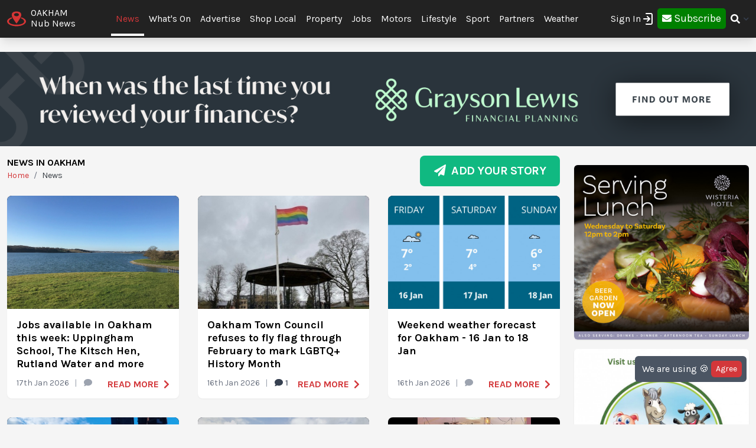

--- FILE ---
content_type: text/html; charset=UTF-8
request_url: https://oakham.nub.news/news
body_size: 24067
content:
<!DOCTYPE html>
<html lang="en">
<head>
    <meta charset="UTF-8">
    <meta name="viewport" content="width=device-width, initial-scale=1.0">
    <title>News in Oakham | Latest | Oakham Nub News</title>

    <meta property="og:description" content="At Nub News we want to make local news easily accessible on all devices, without intrusive pop-up adverts or clickbait." />
    <meta name="description" content="At Nub News we want to make local news easily accessible on all devices, without intrusive pop-up adverts or clickbait." />

<meta property="og:locale" content="en_GB" />




    <meta property="og:site_name" content="Oakham Nub News" />
    <meta property="og:type" content="website" />
    <meta property="og:title" content="News in Oakham | Latest | Oakham Nub News" />
    <link rel="next" href="https://oakham.nub.news/news?page=2" />
    <script type="application/ld+json">[{"@context":"https:\/\/schema.org","@type":"NewsArticle","headline":"Jobs available in Oakham this week: Uppingham School, The Kitsch Hen, Rutland Water and more","image":["https:\/\/nub.news\/api\/image\/722323\/article.jpeg"],"url":"https:\/\/oakham.nub.news\/news\/local-news\/jobs-available-in-oakham-this-week-uppingham-school-the-kitsch-hen-rutland-water-and-more-285092","datePublished":"2026-01-17 10:00:00","dateModified":"2026-01-16T12:37:12.000000Z","author":[{"@type":"Person","name":"Grace Kennington","url":"https:\/\/nub.news"}],"publisher":[{"name":"Nub News"}]},{"@context":"https:\/\/schema.org","@type":"NewsArticle","headline":"Oakham Town Council refuses to fly flag through February to mark LGBTQ+ History Month","image":["https:\/\/nub.news\/api\/image\/722360\/article.jpeg"],"url":"https:\/\/oakham.nub.news\/news\/local-news\/oakham-town-council-refuses-to-fly-flag-through-february-to-mark-lgbtq-history-month-285105","datePublished":"2026-01-16 13:03:00","dateModified":"2026-01-16T15:52:28.000000Z","author":[{"@type":"Person","name":"Grace Kennington","url":"https:\/\/nub.news"}],"publisher":[{"name":"Nub News"}]},{"@context":"https:\/\/schema.org","@type":"NewsArticle","headline":"Weekend weather forecast for Oakham - 16 Jan to 18 Jan","image":["https:\/\/nub.news\/api\/image\/722174\/article.png"],"url":"https:\/\/oakham.nub.news\/news\/weather-news\/weekend-weather-forecast-for-oakham-16-jan-to-18-jan-285018","datePublished":"2026-01-16 07:02:11","dateModified":"2026-01-16T07:02:11.000000Z","author":[{"@type":"Person","name":"Mr.Data","url":"https:\/\/nub.news"}],"publisher":[{"name":"Nub News"}]},{"@context":"https:\/\/schema.org","@type":"NewsArticle","headline":"Could Oakham become UK Town of Culture?","image":["https:\/\/nub.news\/api\/image\/722147\/article.jpeg"],"url":"https:\/\/oakham.nub.news\/news\/local-news\/could-oakham-become-uk-town-of-culture-284996","datePublished":"2026-01-15 19:52:00","dateModified":"2026-01-15T20:05:41.000000Z","author":[{"@type":"Person","name":"Grace Kennington","url":"https:\/\/nub.news"}],"publisher":[{"name":"Nub News"}]},{"@context":"https:\/\/schema.org","@type":"NewsArticle","headline":"Health bosses say \u2018no evidence\u2019 for Melton needing second GP surgery ","image":["https:\/\/nub.news\/api\/image\/722126\/article.jpeg"],"url":"https:\/\/oakham.nub.news\/news\/local-news\/health-bosses-say-no-evidence-for-melton-needing-second-gp-surgery-284991","datePublished":"2026-01-15 18:19:00","dateModified":"2026-01-15T18:24:09.000000Z","author":[{"@type":"Person","name":"Grace Kennington","url":"https:\/\/nub.news"}],"publisher":[{"name":"Nub News"}]},{"@context":"https:\/\/schema.org","@type":"NewsArticle","headline":"What's on this weekend: Events at Rutland Hall Hotel, Rutland Farm Park and more","image":["https:\/\/nub.news\/api\/image\/721842\/article.jpeg"],"url":"https:\/\/oakham.nub.news\/news\/local-news\/sp8570-whats-on-this-weekend-events-at-rutland-hall-hotel-rutland-farm-park-and-more-284895","datePublished":"2026-01-15 10:00:00","dateModified":"2026-01-15T11:20:24.000000Z","author":[{"@type":"Person","name":"Grace Kennington","url":"https:\/\/nub.news"}],"publisher":[{"name":"Nub News"}]},{"@context":"https:\/\/schema.org","@type":"NewsArticle","headline":"Rutland MP criticises Rutland County Council's handling of Local Government Reform in Parliament","image":["https:\/\/nub.news\/api\/image\/721734\/article.jpeg"],"url":"https:\/\/oakham.nub.news\/news\/local-news\/rutland-mp-criticises-rutland-county-councils-handling-of-local-government-reform-in-parliament-284690","datePublished":"2026-01-14 12:49:00","dateModified":"2026-01-14T12:57:17.000000Z","author":[{"@type":"Person","name":"Grace Kennington","url":"https:\/\/nub.news"}],"publisher":[{"name":"Nub News"}]},{"@context":"https:\/\/schema.org","@type":"NewsArticle","headline":"Rutland MP to hold job and careers fair, showcasing local career options","image":["https:\/\/nub.news\/api\/image\/721387\/article.jpeg"],"url":"https:\/\/oakham.nub.news\/news\/local-news\/rutland-mp-to-hold-job-and-careers-fair-showcasing-local-career-options-284691","datePublished":"2026-01-12 18:52:00","dateModified":"2026-01-15T18:40:00.000000Z","author":[{"@type":"Person","name":"Grace Kennington","url":"https:\/\/nub.news"}],"publisher":[{"name":"Nub News"}]},{"@context":"https:\/\/schema.org","@type":"NewsArticle","headline":"Have your say: Public asked to give feedback on Rutland County Council's Local Plan","image":["https:\/\/nub.news\/api\/image\/721386\/article.jpeg"],"url":"https:\/\/oakham.nub.news\/news\/local-news\/have-your-say-public-asked-to-give-feedback-on-rutland-county-councils-local-plan-284689","datePublished":"2026-01-12 18:05:00","dateModified":"2026-01-12T18:24:53.000000Z","author":[{"@type":"Person","name":"Grace Kennington","url":"https:\/\/nub.news"}],"publisher":[{"name":"Nub News"}]},{"@context":"https:\/\/schema.org","@type":"NewsArticle","headline":"Weather forecast for this week in Oakham - 12 Jan to 18 Jan","image":["https:\/\/nub.news\/api\/image\/721103\/article.png"],"url":"https:\/\/oakham.nub.news\/news\/weather-news\/weather-forecast-for-this-week-in-oakham-12-jan-to-18-jan-284575","datePublished":"2026-01-12 08:02:26","dateModified":"2026-01-12T08:02:26.000000Z","author":[{"@type":"Person","name":"Mr.Data","url":"https:\/\/nub.news"}],"publisher":[{"name":"Nub News"}]},{"@context":"https:\/\/schema.org","@type":"NewsArticle","headline":"Special yarnbomb installed as Oakham Book Swap raise funds for local hedgehog rescue ","image":["https:\/\/nub.news\/api\/image\/720573\/article.png"],"url":"https:\/\/oakham.nub.news\/news\/local-news\/special-yarnbomb-installed-as-oakham-book-swap-raise-funds-for-local-hedgehog-rescue-284366","datePublished":"2026-01-11 17:00:01","dateModified":"2026-01-08T16:21:40.000000Z","author":[{"@type":"Person","name":"Grace Kennington","url":"https:\/\/nub.news"}],"publisher":[{"name":"Nub News"}]},{"@context":"https:\/\/schema.org","@type":"NewsArticle","headline":"Jobs available this week in and around Oakham: Uppingham School, Oakham School and Esquires Coffee","image":["https:\/\/nub.news\/api\/image\/720981\/article.jpeg"],"url":"https:\/\/oakham.nub.news\/news\/local-news\/jobs-available-this-week-in-and-around-oakham-uppingham-school-oakham-school-and-esquires-coffee-284523","datePublished":"2026-01-10 10:00:00","dateModified":"2026-01-12T08:03:00.000000Z","author":[{"@type":"Person","name":"Grace Kennington","url":"https:\/\/nub.news"}],"publisher":[{"name":"Nub News"}]},{"@context":"https:\/\/schema.org","@type":"NewsArticle","headline":"Rutland County Council to discuss council tax increase at upcoming meeting","image":["https:\/\/nub.news\/api\/image\/720945\/article.jpeg"],"url":"https:\/\/oakham.nub.news\/news\/local-news\/rutland-county-council-to-discuss-council-tax-increase-at-upcoming-meeting-284513","datePublished":"2026-01-09 16:11:00","dateModified":"2026-01-09T16:26:40.000000Z","author":[{"@type":"Person","name":"Grace Kennington","url":"https:\/\/nub.news"}],"publisher":[{"name":"Nub News"}]},{"@context":"https:\/\/schema.org","@type":"NewsArticle","headline":"Rutland school and road closures as Storm Goretti brings snow and heavy rain","image":["https:\/\/nub.news\/api\/image\/720698\/article.jpeg"],"url":"https:\/\/oakham.nub.news\/news\/local-news\/rutland-school-and-road-closures-as-storm-goretti-brings-snow-and-heavy-rain-284444","datePublished":"2026-01-09 10:08:00","dateModified":"2026-01-09T10:11:56.000000Z","author":[{"@type":"Person","name":"Grace Kennington","url":"https:\/\/nub.news"}],"publisher":[{"name":"Nub News"}]},{"@context":"https:\/\/schema.org","@type":"NewsArticle","headline":"Weekend weather forecast for Oakham - 9 Jan to 11 Jan","image":["https:\/\/nub.news\/api\/image\/720644\/article.png"],"url":"https:\/\/oakham.nub.news\/news\/weather-news\/weekend-weather-forecast-for-oakham-9-jan-to-11-jan-284400","datePublished":"2026-01-09 07:02:31","dateModified":"2026-01-09T07:02:31.000000Z","author":[{"@type":"Person","name":"Mr.Data","url":"https:\/\/nub.news"}],"publisher":[{"name":"Nub News"}]}]</script>

    <meta name="twitter:card" content="summary_large_image">
 <meta name="twitter:site" content="@oakhamnubnews">  <meta name="twitter:title" content="News in Oakham | Latest | Oakham Nub News">  <meta name="twitter:description" content="At Nub News we want to make local news easily accessible on all devices, without intrusive pop-up adverts or clickbait.">     <link rel="shortcut icon" sizes="16x16 24x24 32x32 48x48 64x64" href="https://oakham.nub.news/images/favicons/favicon.ico">
    <link rel="icon" href="https://oakham.nub.news/images/favicons/favicon.ico" type="image/x-icon">
    <link rel="apple-touch-icon" sizes="57x57" href="https://oakham.nub.news/images/favicons/favicon-57.png">
    <link rel="apple-touch-icon-precomposed" sizes="57x57" href="https://oakham.nub.news/images/favicons/favicon-57.png">
    <link rel="apple-touch-icon" sizes="72x72" href="https://oakham.nub.news/images/favicons/favicon-72.png">
    <link rel="apple-touch-icon" sizes="114x114" href="https://oakham.nub.news/images/favicons/favicon-114.png">
    <link rel="apple-touch-icon" sizes="120x120" href="https://oakham.nub.news/images/favicons/favicon-120.png">
    <link rel="apple-touch-icon" sizes="144x144" href="https://oakham.nub.news/images/favicons/favicon-144.png">
    <link rel="apple-touch-icon" sizes="152x152" href="https://oakham.nub.news/images/logo/ios/152.png">
    <link rel="apple-touch-icon" sizes="167x167" href="https://oakham.nub.news/images/logo/ios/167.png">
    <link rel="apple-touch-icon" sizes="180x180" href="https://oakham.nub.news/images/logo/ios/180.png">

    <link rel="manifest" href="/js13kpwa.webmanifest" />
    <meta name="mobile-web-app-capable" content="yes" />
    <link href="https://oakham.nub.news/images/logo/ios/1024.png" sizes="1024x1024" rel="apple-touch-startup-image" />

    <meta name="application-name" content="Nub News">
    <meta name="msapplication-TileImage" content="https://oakham.nub.news/images/favicons/favicon-144.png">
    <meta name="msapplication-TileColor" content="#2A2A2A">

        <meta name="google-site-verification" content="J4x5HnoqP5ZLpjiVqdL_8ze9b7HAH9deLdlOzUuxLog" />
<!-- Global site tag (gtag.js) - Google Analytics -->
<script async src="https://www.googletagmanager.com/gtag/js?id=G-XD4X1EC306"></script>
<script>
window.dataLayer = window.dataLayer || [];
function gtag(){dataLayer.push(arguments);}
gtag('js', new Date());
gtag('config', 'G-XD4X1EC306');
</script>
<!-- End Google Tag Manager -->

<!-- Google Tag Manager -->
<script>(function(w,d,s,l,i){w[l]=w[l]||[];w[l].push({'gtm.start':
new Date().getTime(),event:'gtm.js'});var f=d.getElementsByTagName(s)[0],
j=d.createElement(s),dl=l!='dataLayer'?'&l='+l:'';j.async=true;j.src=
'https://www.googletagmanager.com/gtm.js?id='+i+dl;f.parentNode.insertBefore(j,f);
})(window,document,'script','dataLayer','GTM-MP5JPLW');</script>
<!-- End Google Tag Manager -->
    
    
    <link
            rel="preload"
            href="https://fonts.googleapis.com/css?family=Karla:400,700&display=swap"
            as="style"
            onload="this.onload=null;this.rel='stylesheet'"
    />
    <noscript>
        <link
                href="https://fonts.googleapis.com/css?family=Karla:400,700&display=swap"
                rel="stylesheet"
                type="text/css"
        />
    </noscript>

    <style>
        .font-family-karla {
            font-family: karla;
        }
    </style>

    <!-- Styles -->
        <link rel="stylesheet" href="https://oakham.nub.news/css/app.css?v=1690366877">

    
    <style >[wire\:loading], [wire\:loading\.delay], [wire\:loading\.inline-block], [wire\:loading\.inline], [wire\:loading\.block], [wire\:loading\.flex], [wire\:loading\.table], [wire\:loading\.grid], [wire\:loading\.inline-flex] {display: none;}[wire\:loading\.delay\.shortest], [wire\:loading\.delay\.shorter], [wire\:loading\.delay\.short], [wire\:loading\.delay\.long], [wire\:loading\.delay\.longer], [wire\:loading\.delay\.longest] {display:none;}[wire\:offline] {display: none;}[wire\:dirty]:not(textarea):not(input):not(select) {display: none;}input:-webkit-autofill, select:-webkit-autofill, textarea:-webkit-autofill {animation-duration: 50000s;animation-name: livewireautofill;}@keyframes livewireautofill { from {} }</style>

    <!-- Facebook Pixel Analytics -->
        <!-- Meta Pixel Code -->
<script>
!function(f,b,e,v,n,t,s)
{if(f.fbq)return;n=f.fbq=function(){n.callMethod?
n.callMethod.apply(n,arguments):n.queue.push(arguments)};
if(!f._fbq)f._fbq=n;n.push=n;n.loaded=!0;n.version='2.0';
n.queue=[];t=b.createElement(e);t.async=!0;
t.src=v;s=b.getElementsByTagName(e)[0];
s.parentNode.insertBefore(t,s)}(window, document,'script',
'https://connect.facebook.net/en_US/fbevents.js');
fbq('init', '543344507151755');
fbq('track', 'PageView');
</script>
<noscript><img height="1" width="1" style="display:none"
src="https://www.facebook.com/tr?id=543344507151755&ev=PageView&noscript=1"
/></noscript>
<!-- End Meta Pixel Code -->
    
    <!-- Google tag (gtag.js) -->
    <script async src="https://www.googletagmanager.com/gtag/js?id=G-95564DWDK5"></script>
    <script>
        window.dataLayer = window.dataLayer || [];
        function gtag(){dataLayer.push(arguments);}
        gtag('js', new Date());

                gtag('config', 'G-95564DWDK5');
            </script>

    <!-- Google Analytics -->
        <!-- Global site tag (gtag.js) - Google Analytics -->
<script async src="https://www.googletagmanager.com/gtag/js?id=UA-135297077-1"></script>
<script>
window.dataLayer = window.dataLayer || [];
function gtag(){dataLayer.push(arguments);}
gtag('js', new Date());

gtag('config', 'UA-135297077-1');
</script>
><!-- Google Tag Manager (noscript) -->
<noscript><iframe src="https://www.googletagmanager.com/ns.html?id=GTM-MP5JPLW"
height="0" width="0" style="display:none;visibility:hidden"></iframe></noscript>
<!-- End Google Tag Manager (noscript) -->
        
    </head>
<body class="bg-gray-300 font-family-karla" style="/*background-color: #f0f0f0;*/">

<!-- Topic Category Nav -->
<!-- DESKTOP MENU -->
<div class="hidden lg:block">

    <div class="mt-0 fixed w-full z-10 top-0  shadow-lg" style="background: #222222;">
        <nav id="nav-content" class="mx-auto" style="max-width: 1536px;">
            <div class="w-9/12 pl-2">
                <div class="">
                    <div class="">

                        <div class="float-left flex items-center py-3 pl-1 mr-5 pt-2">
                            <a href="https://oakham.nub.news" class="flex items-center mb-0">
                                <!-- Website Logo -->
                                <img src="https://oakham.nub.news/images/nub-icon.svg" alt="Nub News Logo" class="h-8 w-8 mr-2 mt-2">
                                <div class="flex flex-col">
                                    <div class="text-white leading-6 uppercase">Oakham</div>
                                    <div class="text-white leading-3">Nub News</div>
                                </div>
                            </a>
                        </div>

                        <!-- Primary Navbar items -->
                        <div class="float-left flex items-center space-x-0 py-5" style="margin-left: 2rem;">
                                                                                                                <div class="hoverable">
                                <a href="https://oakham.nub.news/news" class="header-menu-gap pl-2 pr-2 py-4 text-nubnewsred-800 border-b-4 border-white">
                                    News
                                </a>
                            </div>
                                                                                                                  <div class="hoverable">
                                  <a href="https://oakham.nub.news/whats-on" class="header-menu-gap pl-2 pr-2 py-6 text-white hover:bg-gray-800">
                                      What&#039;s On
                                  </a>
                              </div>
                              <div class="hoverable">
                                  <a href="/advertise-with-us" class="header-menu-gap pl-2 pr-2 py-6 text-white hover:bg-gray-800">
                                      Advertise
                                  </a>
                              </div>
                                                                                                                <div class="hoverable">
                                <a href="https://oakham.nub.news/directories" class="header-menu-gap pl-2 pr-2 py-6 text-white hover:bg-gray-800">
                                    Shop Local
                                </a>
                            </div>
                                                                                                                <div class="hoverable">
                                <a href="https://oakham.nub.news/property" class="header-menu-gap pl-2 pr-2 py-6 text-white hover:bg-gray-800">
                                    Property
                                </a>
                            </div>
                                                                                                                <div class="hoverable">
                                <a href="https://oakham.nub.news/jobs" class="header-menu-gap pl-2 pr-2 py-6 text-white hover:bg-gray-800">
                                    Jobs
                                </a>
                            </div>
                                                                                                                <div class="hoverable">
                                <a href="https://oakham.nub.news/motors" class="header-menu-gap pl-2 pr-2 py-6 text-white hover:bg-gray-800">
                                    Motors
                                </a>
                            </div>
                                                                                                                <div class="hoverable">
                                <a href="https://oakham.nub.news/lifestyle" class="header-menu-gap pl-2 pr-2 py-6 text-white hover:bg-gray-800">
                                    Lifestyle
                                </a>
                            </div>
                                                                                                                <div class="hoverable">
                                <a href="https://oakham.nub.news/sports" class="header-menu-gap pl-2 pr-2 py-6 text-white hover:bg-gray-800">
                                    Sport
                                </a>
                            </div>
                                                                                                                <div class="hoverable">
                                <a href="https://oakham.nub.news/partners" class="header-menu-gap pl-2 pr-2 py-6 text-white hover:bg-gray-800">
                                    Partners
                                </a>
                            </div>
                                                        
                            <div class="hoverable">
                                <a href="/weather" class="header-menu-gap pl-2 pr-2 py-6 text-white hover:bg-gray-800">
                                    Weather
                                </a>
                            </div>
                                                        <!--Toggleable Link-->
                            <div class="toggleable hidden">
                                <input type="checkbox" value="selected" id="toggle-one" class="toggle-input">
                                <label for="toggle-one" class="flex items-center bg-gray-100 text-gray-700 font-semibold rounded focus:outline-none focus:shadow-inner py-2 px-4 cursor-pointer ml-2">
                                    <span class="mr-1">More</span>
                                </label>
                                <div role="toggle" class="p-6 mega-menu mt-3 mb-16 sm:mb-0 shadow-xl bg-gray-100">
                                    <div class="container mx-auto w-full flex flex-wrap justify-between mx-2">
                                        <ul class="px-4 w-full sm:w-1/2 lg:w-1/4 border-gray-600 border-b sm:border-r lg:border-b-0 pb-6 pt-6 lg:pt-3">
                                            <div class="flex items-center">
                                                <h3 class="font-bold text-xl text-gray-600 text-bold mb-2">Oakham Nub News</h3>
                                            </div>
                                            <p class="text-gray-600 text-2x">
                                                Local news and What's On from Oakham. <strong>Your town in your pocket.</strong>
                                            </p>
                                        </ul>
                                        <ul class="px-4 w-full sm:w-1/2 lg:w-1/4 border-gray-300 border-b sm:border-r-0 lg:border-r lg:border-b-0 pb-6 pt-6 lg:pt-3">
                                            <h3 class="font-bold text-xl text-gray-600 text-bold mb-2">More ...</h3>
                                                                                                                                                                                                                                                                                                                                                                                                                                                                                                                                                                                                                                                                                                                                                                                                                                                                                                                                                            <li style="display: none;">
                                                <a href="/weather" class="block p-3 hover:bg-gray-600 text-gray-600 hover:text-white">
                                                    Weather
                                                </a>
                                            </li>
                                                                                    </ul>

                                        <!-- Latest Articles -->
                                                                            </div>
                                </div>
                            </div>
                        </div>

                        <div class="float-right flex items-center pt-3 mr-3">

                                                        <div class="toggleable">
                                <input type="checkbox" value="selected" id="toggle-login" class="toggle-input">
                                <label for="toggle-login" id="link_toggle_desktop"
                                       class="flex items-center text-gray-700 rounded focus:outline-none focus:shadow-inner py-2 pr-4 cursor-pointer ml-2"
                                       style="color:white; margin-right:-22px;">
                                    Sign In <img src="https://nub.news/images/login.png" style="width:24px;" />
                                </label>
                                <div role="toggle" class="p-6 mega-menu mt-2 mb-4 sm:mb-0 shadow-xl bg-gray-100" style="width: auto; left:auto; margin-left: -167px;">
                                    <div class="container mx-auto w-full">

                                        <button onClick="closeLinkDesktop();" class="p-1" type="button" style="
                                    float: right;
                                    color: grey;
                                    margin-top: -20px;
                                    margin-right: -20px;
                                    ">
                                            <svg
                                                    style="
                                          fill: currentcolor;
                                          width: 20px;
                                          height: auto;
                                          border-radius: 10px;
                                          border: 1px solid gray;"
                                                    viewBox="-3 -3 30 30" xmlns="http://www.w3.org/2000/svg" aria-hidden="true"><path fill-rule="evenodd" clip-rule="evenodd" d="M12.015 14.042 20.707 22 22 20.709 14.06 12 22 3.291 20.707 2l-8.692 7.958L3.293 2.03 2 3.321 9.97 12 2 20.679l1.293 1.291 8.722-7.928Z"></path></svg>
                                        </button>


                                        <div id="send_me_link_desktop">
                                            Send one-time login link to your email:<br>
                                            <input id="sub_email_desktop" placeholder="Your email..." type="subscriber_email_address" name="subscriber_email_address" class="py-1 px-1" style="width: 250px; border-radius: 3px; border: 1px solid grey;" required autofocus>
                                            <button id="button_sub_email_desktop" type="button" onclick="sendLinkDesktop()" class="my-1 mx-1 px-4 py-1" style="border-radius: 5px; color:white;background:rgb(211, 55, 58);">Send</button>
                                        </div>

                                        <div id="sent_link_desktop" style="display:none; margin-top: 5px; margin-bottom: 5px;">
                                            <b>Your one-time login link was sent.<br>
                                                Please, check your mailbox and click on link.</b><br>
                                            Your login link will expire in 15 minutes.
                                        </div>

                                        <div class="w-full justify-between mt-5">
                                            Don't have account? -
                                            <a class="px-2 py-1 " href="javascript:void(0);" onClick="window.livewire.emit('showModal')" title="Subscribe" style="
                                        color: white;
                                        background: green;
                                        border-radius: 5px;
                                        width: 120px;
                                        height: 37px;
                                        ">

                                                <i class="fas fa-envelope" style="margin-top: 6px;"></i>

                                                <span class="text-lg" style="color: white;">Subscribe</span>

                                            </a>
                                        </div>

                                        <script>
                                            function sendLinkDesktop() {

                                                const subEmail = document.getElementById('sub_email_desktop');

                                                if (subEmail.value === '') {
                                                    subEmail.style.border = '2px solid red';
                                                } else {

                                                    const link_info = {
                                                        subscriber_email_address: subEmail.value,
                                                    }

                                                    fetch("/api/subscriber/link", {
                                                        method: "POST",
                                                        headers: {'Content-Type': 'json', 'Accept': 'application/json'},
                                                        body: JSON.stringify(link_info)
                                                    });

                                                    subEmail.style.border = '1px solid grey';

                                                    const subEmailButton = document.getElementById('button_sub_email_desktop');
                                                    subEmailButton.innerHTML = 'Sent!';
                                                    subEmailButton.style.backgroundColor = 'green';

                                                    //subEmailButton.innerHTML = 'Send Again';

                                                    const subEmailSentDesktopBox = document.getElementById('sent_link_desktop');
                                                    subEmailSentDesktopBox.style.display = 'block';

                                                    buttonTimeout = setTimeout(function(){
                                                        const subEmailButton = document.getElementById('button_sub_email_desktop');
                                                        subEmailButton.style.backgroundColor = '#d2373f';
                                                        subEmailButton.innerHTML = 'Send Again';
                                                    },2000);
                                                }
                                            }

                                            function closeLinkDesktop() {
                                                const toggleLoginDesktop = document.getElementById('toggle-login');

                                                if (toggleLoginDesktop.checked) {
                                                    const linkToggleDesktop = document.getElementById('link_toggle_desktop');
                                                    linkToggleDesktop.click();
                                                }
                                            }
                                        </script>

                                    </div>
                                </div>
                            </div>

                            <div class="toggleable" style="margin-top: -2px; margin-left: -5px;">
                                <a class="px-2 py-2" href="javascript:void(0);" onClick="closeLinkDesktop(); window.livewire.emit('showModal')" title="Subscribe" style="
                                color: white;
                                background: green;
                                border-radius: 5px;
                                width: 140px;
                                height: 43px;
                                ">

                                    <i class="fas fa-envelope" style="margin-top: 6px;"></i>

                                    <span class="text-lg" style="color: white;">Subscribe</span>

                                </a>
                            </div>
                            
                            <!--Toggleable Link-->
                            <div class="toggleable">
                                <input type="checkbox" value="selected" id="toggle-two" class="toggle-input">
                                <label for="toggle-two" class="flex items-center text-gray-700 font-semibold rounded focus:outline-none focus:shadow-inner py-2 pl-2 cursor-pointer ml-0">
                                    <i class="fas fa-search text-white"></i>
                                </label>
                                <div role="toggle" class="p-6 mega-menu mt-4 mb-4 sm:mb-0 shadow-xl bg-gray-100">
                                    <div class="w-full">

                                        <div wire:id="GTFOzaLSqHsp9FWulRYK" wire:initial-data="{&quot;fingerprint&quot;:{&quot;id&quot;:&quot;GTFOzaLSqHsp9FWulRYK&quot;,&quot;name&quot;:&quot;frontend.navigation.search-news&quot;,&quot;locale&quot;:&quot;en&quot;,&quot;path&quot;:&quot;news&quot;,&quot;method&quot;:&quot;GET&quot;,&quot;v&quot;:&quot;acj&quot;},&quot;effects&quot;:{&quot;listeners&quot;:[]},&quot;serverMemo&quot;:{&quot;children&quot;:[],&quot;errors&quot;:[],&quot;htmlHash&quot;:&quot;59a3f34b&quot;,&quot;data&quot;:{&quot;site&quot;:[],&quot;query&quot;:&quot;&quot;,&quot;newsArticles&quot;:[],&quot;highlightIndex&quot;:0},&quot;dataMeta&quot;:{&quot;models&quot;:{&quot;site&quot;:{&quot;class&quot;:&quot;App\\Models\\Site&quot;,&quot;id&quot;:&quot;a0d7aa46-a34c-4a8d-83ba-03308d8bcdc7&quot;,&quot;relations&quot;:[],&quot;connection&quot;:&quot;mysql&quot;}}},&quot;checksum&quot;:&quot;2136d7ff75f54bf4544f2bec4e5bbc9f22f655a328991a0489a9bb139175371c&quot;}}">
    <div class="w-full relative text-gray-500">
        <div class="w-full relative">
            <input
            type="search"
            placeholder="Search..."
            autofocus="autofocus"
            class="w-full p-2 pl-8 rounded border border-gray-200 bg-gray-200 focus:bg-white focus:outline-none focus:ring-2 focus:ring-nubnewsred-800 focus:border-transparent text-xl lg:text-2xl"
            wire:model="query"
            wire:keydown.escape="clearFields"
            wire:keydown.tab="clearFields"
            wire:keydown.ArrowUp="decrementHighlight"
            wire:keydown.ArrowDown="incrementHighlight"
            wire:keydown.enter="selectNews"
            >
            <i class="fas fa-search absolute left-2.5 top-3.5"></i>
        </div>
            </div>
</div>

<!-- Livewire Component wire-end:GTFOzaLSqHsp9FWulRYK -->
                                    </div>
                                </div>
                            </div>

                        </div>

                    </div>


                </div>
            </div>
        </nav>
    </div>

</div>

<style>
@media (min-width: 1900px) {
  .header-menu-gap {
    padding-right: 0.75rem!important;
    padding-left: 0.75rem!important;
  }
}
</style>







<!-- MOBILE MENU -->
<div class="lg:hidden">

    <div class="w-full pt-1 bg-white" style="border-bottom: 3px solid rgba(211, 55, 58);">
        <a href="https://oakham.nub.news" class="flex items-center flex-col" style="border-bottom: 3px solid rgba(52, 58, 64);">
            <!-- Website Logo -->
            <div class="flex items-center">
                <div class="font-semibold leading-3 uppercase float-left" style="color:rgba(52, 58, 64);">Oakham</div>
                <img src="https://oakham.nub.news/images/nub-icon.svg" alt="Nub News Logo" class="h-8 w-8 m-2 mt-1 float-left">
                <div class="font-semibold leading-3 uppercase float-left" style="color:rgba(52, 58, 64);">Nub News</div>
            </div>
        </a>
    </div>


    <!-- Navbar goes here -->
    <div class="mt-0 fixed w-full z-10 bottom-0 sticky-menu">
        <nav id="nav-content" class="bg-black shadow-lg" style="background: #222222;">
            <div class="mx-auto px-2">
                <div class="flex justify-between">
                    <div class="flex space-x-7" style="width:33%">

                        <div class="flex items-center py-3 pl-1">
                            <a href="https://oakham.nub.news" class="flex items-center mb-1">
                                <!-- Website Logo -->
                                <img src="https://oakham.nub.news/images/nub-icon.svg" alt="Nub News Logo" class="h-8 w-8 mr-2 mt-1">
                                <div class="flex flex-col">
                                    <div class="text-white leading-6 uppercase">
                                                                                Oakham
                                                                            </div>
                                    <div class="text-white leading-3">Nub News</div>
                                </div>
                            </a>
                        </div>

                    </div>

                    <button id="navbar-burger" class="navbar-burger flex items-center text-white my-3 px-3 py-2" onclick="closeToggle();"
                            style="width: 2.5rem; border-radius: 20%; border: 1px solid white;
                cursor: pointer;
                background-color: #222222;
                color: #ffffff;
                -webkit-tap-highlight-color: transparent;
                ">
                        <div id="navbar-burger-div" class="burger-box"><span></span><span></span><span></span></div>
                    </button>

                    <style>

                        .burger-box.open {
                            -webkit-transform: scale(0.875);
                            -moz-transform: scale(0.875);
                            -ms-transform: scale(0.875);
                            transform: scale(0.875);
                        }

                        .burger-box {
                            --transition: 0.25s ease-in-out;
                            height: 14px;
                            width: 16px;
                            position: relative;
                            margin: auto;
                            -webkit-transform: rotate(0deg);
                            -moz-transform: rotate(0deg);
                            -ms-transform: rotate(0deg);
                            transform: rotate(0deg);
                        }

                        .burger-box.open span:nth-child(3) {
                            -webkit-transform: rotate(-45deg);
                            -moz-transform: rotate(-45deg);
                            -ms-transform: rotate(-45deg);
                            transform: rotate(-45deg);
                            top: 14.25px;
                            left: 1px;
                            width: 19.8px;
                        }

                        .burger-box span:nth-child(3) {
                            top: 12px;
                        }

                        .burger-box.open span:nth-child(2)
                        {
                            width: 0%;
                            opacity: 0;
                        }

                        .burger-box span:nth-child(2) {
                            top: 7px;
                            width: 100%;
                        }

                        .burger-box.open span:nth-child(1) {
                            -webkit-transform: rotate(45deg);
                            -moz-transform: rotate(45deg);
                            -ms-transform: rotate(45deg);
                            transform: rotate(45deg);
                            top: 0.25px;
                            left: 1px;
                            width: 19.8px;
                        }

                        .burger-box span:nth-child(1) {
                            top: 2px;
                        }

                        .burger-box span {
                            display: block;
                            position: absolute;
                            height: 1.5px;
                            width: 100%;
                            left: 0;
                            background: #ffffff;
                            opacity: 1;
                            -webkit-transform: rotate(0deg);
                            -moz-transform: rotate(0deg);
                            -ms-transform: rotate(0deg);
                            transform: rotate(0deg);
                            transform-origin: left center;
                            -webkit-transition: var(--transition);
                            transition: var(--transition);
                        }

                    </style>

                    <script>
                        function closeToggle() {
                            const burger = document.getElementById('navbar-burger-div');
                            burger.classList.toggle("open");
                        }
                    </script>

                    <!-- Mobile menu button -->
                    <div id="nav-toggle" class="lg:hidden flex items-center">
                        <!--Toggleable Link-->

                                                <div class="hoverable" style="margin-top: -2px;
                    ">
                            <a class="px-4 py-3" href="javascript:void(0);" onClick="window.livewire.emit('showModal')" title="Subscribe" style="
                              color: white;
                              background: green;
                              border-radius: 5px;
                              width: 140px;
                              height: 43px;
                              ">

                                <span class="text-xl" style="color: white;">Subscribe</span>

                            </a>
                        </div>
                        

                    </div>

                </div>
            </div>
        </nav>
    </div>

    <!-- Mobile Navbar -->
    <div id="mobileMenuDropdownBlock" class="navbar-menu relative z-50 hidden">
        <div class="navbar-backdrop fixed w-full bg-gray-800 opacity-25"></div>
        <nav id="mobileMenuDropdown" class="fixed w-full bottom-0 flex flex-col py-3 px-6 bg-gray-800 overflow-y-auto" style="margin-bottom: 3.9rem;border-top: 3px solid #222222;">

            <button class="w-full pb-3" onclick="document.getElementById('navbar-burger').click()">
                <svg class="float-right h-6 w-6 text-gray-400 cursor-pointer hover:text-gray-500" xmlns="http://www.w3.org/2000/svg" fill="none" viewBox="0 0 24 24" stroke="currentColor">
                    <path stroke-linecap="round" stroke-linejoin="round" stroke-width="2" d="M19 9l-7 7-7-7" />
                </svg>
            </button>

            <script>

                var swipe = document.getElementById('mobileMenuDropdown');

                var touchstartY = 0;
                var touchendY = 0;

                swipe.addEventListener('touchstart', function(event) {
                    touchstartY = event.changedTouches[0].screenY;
                }, false);

                swipe.addEventListener('touchend', function(event) {
                    touchendY = event.changedTouches[0].screenY;
                    handleSwipe();
                }, false);

                function handleSwipe() {
                    var swiped = 'swiped: ';
                    if (touchendY > touchstartY) {
                        var menuBlock = document.getElementById('navbar-burger');
                        menuBlock.click();
                    }
                }

            </script>

            
            
            
            <div class="w-full mt-0 pt-3">

                <div class="float-left text-left" style="width:23%">
                    <a href="https://oakham.nub.news/jobs"
                       class="block w-full py-3 uppercase text-xl tracking-wider font-semibold text-white"
                       role="button"
                    >
                        Jobs
                    </a>
                </div>

                <div class="text-white my-3 text-xl float-left">|</div>

                <div class="float-left text-center" style="width: 49%;">
                    <a href="https://oakham.nub.news/whats-on"
                       class="block w-full py-3 uppercase text-xl tracking-wider font-semibold text-white"
                       role="button"
                    >
                        What&#039;s On
                    </a>
                </div>

                <div class="text-white text-xl my-3 float-left">|</div>

                <div class="float-right text-right" style="width:22%">
                    <a href="https://oakham.nub.news/news"
                       class="block w-full py-3 uppercase text-xl tracking-wider font-semibold text-nubnewsred-800"
                       role="button"
                    >
                        News
                    </a>
                </div>

            </div>

            <div class="mt-3" style="border-top: 1px solid white;">

                <ul>

                    <div class="mb-3 mt-3 uppercase ">
                                                                                                                                                                                                                                                <div
                                class="mb-1 w-1/2 float-left mr-2"
                                x-data="{openMenuNews:false}"
                        >
                            <a href="https://oakham.nub.news/directories"
                               class="flex justify-between h-8 pr-4 py-3 tracking-wider block font-medium text-white"
                               role="button"
                            >
                                Shop Local
                            </a>
                        </div>
                                                                                                <div
                                class="mb-1 w-1/2 float-left mr-2"
                                x-data="{openMenuNews:false}"
                        >
                            <a href="https://oakham.nub.news/property"
                               class="flex justify-between h-8 pr-4 py-3 tracking-wider block font-medium text-white"
                               role="button"
                            >
                                Property
                            </a>
                        </div>
                                                                                                                                                                        <div
                                class="mb-1 w-1/2 float-left mr-2"
                                x-data="{openMenuNews:false}"
                        >
                            <a href="https://oakham.nub.news/motors"
                               class="flex justify-between h-8 pr-4 py-3 tracking-wider block font-medium text-white"
                               role="button"
                            >
                                Motors
                            </a>
                        </div>
                                                                                                <div
                                class="mb-1 w-1/2 float-left mr-2"
                                x-data="{openMenuNews:false}"
                        >
                            <a href="https://oakham.nub.news/lifestyle"
                               class="flex justify-between h-8 pr-4 py-3 tracking-wider block font-medium text-white"
                               role="button"
                            >
                                Lifestyle
                            </a>
                        </div>
                                                                                                <div
                                class="mb-1 w-1/2 float-left mr-2"
                                x-data="{openMenuNews:false}"
                        >
                            <a href="https://oakham.nub.news/sports"
                               class="flex justify-between h-8 pr-4 py-3 tracking-wider block font-medium text-white"
                               role="button"
                            >
                                Sport
                            </a>
                        </div>
                                                                                                <div
                                class="mb-1 w-1/2 float-left mr-2"
                                x-data="{openMenuNews:false}"
                        >
                            <a href="https://oakham.nub.news/partners"
                               class="flex justify-between h-8 pr-4 py-3 tracking-wider block font-medium text-white"
                               role="button"
                            >
                                Partners
                            </a>
                        </div>
                                                
                        <div
                                class="mb-1 w-1/2 float-left mr-2"
                                x-data="{openMenuNews:false}"

                        >
                            <a href="/weather"
                               class="flex justify-between h-8 pr-4 py-3 tracking-wider block font-medium text-white"
                               role="button"
                            >
                                Weather
                            </a>
                        </div>
                        
                                                                                                                                                                                                                                                                                                                                                                                                                                                                                                                                            </div>
                </ul>
            </div>

            <div class="mt-5 mb-1 pt-3" style="border-top: 1px solid white">

                <a class="float-left mt-3 mr-3 px-2 py-0 leading-loose text-center font-medium leading-none bg-gray-50 hover:bg-gray-100 rounded uppercase" style="color:#000000b5" href="https://oakham.nub.news/contact">Contact</a>
                <a class="float-left mt-3 px-2 py-0 leading-loose text-center font-medium leading-none bg-gray-50 hover:bg-gray-100 rounded uppercase" style="color:#000000b5" href="/advertise-with-us">Advertising</a>

                                <div class="mt-2 float-right">
              <span onclick="loginToggleMobile()"
                    class="flex items-center text-white text-xl text-medium rounded focus:outline-none focus:shadow-inner py-2 pl-2 pr-2 cursor-pointer ml-2">
                  Sign In <img src="https://nub.news/images/login.png" style="width:24px;" />
              </span>
                </div>

                <script>
                    function loginToggleMobile() {

                        const loginBlock = document.getElementById('loginBlockMobile');

                        loginBlock.classList.toggle("heightClass");

                    }
                </script>

                

                <style>
                    .heightClass {
                        height:0px!important;
                    }
                </style>

            </div>

            <div id="accountBlock" class="heightClass" style="transition: all 0.5s ease-in-out; height:115px; overflow: hidden;">
                <div class="container mx-auto w-full flex flex-wrap justify-between mx-2 text-white uppercase mt-2">
                    <ul class="w-full">
                        <li>
                            <a href="https://oakham.nub.news/subscriber/subscription" class="block pb-2">
                                Your Subscription
                            </a>
                        </li>
                        <li>
                            <a href="https://oakham.nub.news/subscriber/emails" class="block py-1">
                                Manage Emails
                            </a>
                        </li>
                        <li>
                            <a href="https://oakham.nub.news/subscriber/logout" class="block pt-2">
                                Logout
                            </a>
                        </li>
                    </ul>
                </div>
            </div>

            <div id="loginBlockMobile" class="sm:mb-0 heightClass" style="transition: all 0.5s ease-in-out; height:100px; overflow: hidden;">
                <div class="container mx-auto w-full">

                    <div id="send_me_link_desktop" class="text-white">
                        Send one-time login link:<br>
                        <input id="sub_email_desktop_mobile" placeholder="Your email..." type="subscriber_email_address" name="subscriber_email_address" class="text-black py-1 px-1" style="width: 200px; border-radius: 3px; border: 1px solid grey;" required autofocus>
                        <button id="button_sub_email_mobile" type="button" onclick="sendLinkDesktopMobile(); document.getElementById('loginBlockMobile').style.height = '180px';" class="my-1 mx-1 px-4 py-1" style="border-radius: 5px; color:white;background:rgb(211, 55, 58);">Send</button>
                    </div>

                    <div id="sent_link_mobile" class="text-white" style="display:none; margin-top: 5px; margin-bottom: 5px;">
                        <b>Your one-time login link was sent.<br>
                            Please, check your mailbox.</b><br>
                        Your login link will expire in 15 minutes.
                    </div>

                    <div class="w-full justify-between mt-3 text-white">
                        Don't have account?
                        <a class="px-2 py-1 underline" href="javascript:void(0);" onClick="window.livewire.emit('showModal')" title="Subscribe" style="
                  color: white;

                  width: 120px;
                  height: 37px;
                  ">

                            <span class="text-lg" style="color: white;">Subscribe </span>

                        </a>
                    </div>

                    <script>
                        function sendLinkDesktopMobile() {

                            const subEmail = document.getElementById('sub_email_desktop_mobile');

                            if (subEmail.value === '') {
                                subEmail.style.border = '2px solid red';
                            } else {

                                const link_info = {
                                    subscriber_email_address: subEmail.value,
                                }

                                fetch("/api/subscriber/link", {
                                    method: "POST",
                                    headers: {'Content-Type': 'json', 'Accept': 'application/json'},
                                    body: JSON.stringify(link_info)
                                });

                                subEmail.style.border = '1px solid grey';

                                const subEmailButton = document.getElementById('button_sub_email_mobile');
                                subEmailButton.innerHTML = 'Sent!';
                                subEmailButton.style.backgroundColor = 'green';

                                //subEmailButton.innerHTML = 'Send Again';

                                const subEmailSentDesktopBox = document.getElementById('sent_link_mobile');
                                subEmailSentDesktopBox.style.display = 'block';

                                buttonTimeout = setTimeout(function(){
                                    const subEmailButton = document.getElementById('button_sub_email_mobile');
                                    subEmailButton.style.backgroundColor = '#d2373f';
                                    subEmailButton.innerHTML = 'Send Again';
                                },2000);
                            }
                        }
                    </script>

                </div>
            </div>

        </nav>

    </div>

</div> 

<div wire:id="7yv7i1c5iLicqTLl9CO8" wire:initial-data="{&quot;fingerprint&quot;:{&quot;id&quot;:&quot;7yv7i1c5iLicqTLl9CO8&quot;,&quot;name&quot;:&quot;frontend.news.index&quot;,&quot;locale&quot;:&quot;en&quot;,&quot;path&quot;:&quot;news&quot;,&quot;method&quot;:&quot;GET&quot;,&quot;v&quot;:&quot;acj&quot;},&quot;effects&quot;:{&quot;listeners&quot;:[],&quot;path&quot;:&quot;https:\/\/oakham.nub.news\/news&quot;},&quot;serverMemo&quot;:{&quot;children&quot;:{&quot;l2280782994-0&quot;:{&quot;id&quot;:&quot;ZPofnEdOO48dpgCpvE6Q&quot;,&quot;tag&quot;:&quot;div&quot;},&quot;l3966064344-1&quot;:{&quot;id&quot;:&quot;p6y4DzHZL2NDgDEKt8nL&quot;,&quot;tag&quot;:&quot;div&quot;},&quot;l3966064344-5&quot;:{&quot;id&quot;:&quot;oF09RkxHNbJIfUoejwAi&quot;,&quot;tag&quot;:&quot;div&quot;}},&quot;errors&quot;:[],&quot;htmlHash&quot;:&quot;3b90e182&quot;,&quot;data&quot;:{&quot;site&quot;:[],&quot;advertisements&quot;:[],&quot;advertisementCategory&quot;:[],&quot;advertisementSection&quot;:[],&quot;advertisementPlacement&quot;:[],&quot;advertisementBanner&quot;:null,&quot;page&quot;:1,&quot;paginators&quot;:{&quot;page&quot;:1}},&quot;dataMeta&quot;:{&quot;models&quot;:{&quot;site&quot;:{&quot;class&quot;:&quot;App\\Models\\Site&quot;,&quot;id&quot;:&quot;a0d7aa46-a34c-4a8d-83ba-03308d8bcdc7&quot;,&quot;relations&quot;:[],&quot;connection&quot;:&quot;mysql&quot;},&quot;advertisementCategory&quot;:{&quot;class&quot;:&quot;App\\Models\\AdvertisementCategory&quot;,&quot;id&quot;:1,&quot;relations&quot;:[],&quot;connection&quot;:&quot;mysql&quot;},&quot;advertisementSection&quot;:{&quot;class&quot;:&quot;App\\Models\\AdvertisementSection&quot;,&quot;id&quot;:1,&quot;relations&quot;:[],&quot;connection&quot;:&quot;mysql&quot;},&quot;advertisementPlacement&quot;:{&quot;class&quot;:&quot;App\\Models\\AdvertisementPlacement&quot;,&quot;id&quot;:1,&quot;relations&quot;:[],&quot;connection&quot;:&quot;mysql&quot;}},&quot;modelCollections&quot;:{&quot;advertisements&quot;:{&quot;class&quot;:&quot;App\\Models\\Advertisement&quot;,&quot;id&quot;:[5608,5604,4893,4812,4809,4251,3290,2704],&quot;relations&quot;:[&quot;media&quot;,&quot;advertisementPlacement&quot;],&quot;connection&quot;:&quot;mysql&quot;}}},&quot;checksum&quot;:&quot;5b5f584a032f15ceee9ee60663a8d4b9d6de6ff47011879c649bc36f334c87d7&quot;}}">
    <!-- Carousel Example -->
    <div class="container mx-auto">

        <div wire:id="ZPofnEdOO48dpgCpvE6Q" wire:initial-data="{&quot;fingerprint&quot;:{&quot;id&quot;:&quot;ZPofnEdOO48dpgCpvE6Q&quot;,&quot;name&quot;:&quot;frontend.advertisements.header&quot;,&quot;locale&quot;:&quot;en&quot;,&quot;path&quot;:&quot;news&quot;,&quot;method&quot;:&quot;GET&quot;,&quot;v&quot;:&quot;acj&quot;},&quot;effects&quot;:{&quot;listeners&quot;:[]},&quot;serverMemo&quot;:{&quot;children&quot;:[],&quot;errors&quot;:[],&quot;htmlHash&quot;:&quot;09bf9a95&quot;,&quot;data&quot;:{&quot;advertisements&quot;:[]},&quot;dataMeta&quot;:{&quot;modelCollections&quot;:{&quot;advertisements&quot;:{&quot;class&quot;:&quot;App\\Models\\Advertisement&quot;,&quot;id&quot;:[5608,5604,4893,4812,4809,4251,3290,2704],&quot;relations&quot;:[&quot;media&quot;,&quot;advertisementPlacement&quot;],&quot;connection&quot;:&quot;mysql&quot;}}},&quot;checksum&quot;:&quot;feea8277c6578478a3b65291708a7e611104625e33aaa4954ccc5b1218dbd1c6&quot;}}" class="hidden lg:block ">

    
        <div class="mt-14">

        
        <header class="pt-2">
            
            
            
            
            
            <div id="watch-banner2704" class="watch-banner header_banner ">
                                <a href="https://graysonlewis.co.uk/" id="click-2704" rel="nofollow" target="_blank">
                                        <picture>
                                                                        <source
                                srcset="https://nub.news/api/image/602512/original.png"
                                                                width="768" height="256"
                                                                media="(max-width: 767px)">
                                                <img
                                class="object-cover w-full"
                                fetchpriority="high"
                                                                width="3072" height="384"
                                                                src="https://nub.news/api/image/624890/original.png"

                                alt="">
                    </picture>
                                    </a>
                            </div>
                        
                    </header>
            </div>
    
</div>




<div class="lg:hidden">

        <div>

        
        <header>
            
            
            
            
            
            <div id="watch-banner2704" class="watch-banner header_banner_mobile ">
                                <a href="https://graysonlewis.co.uk/" id="click-2704" rel="nofollow" target="_blank">
                                        <picture>
                                                                        <source
                                srcset="https://nub.news/api/image/602512/original.png"
                                                                width="768" height="256"
                                                                media="(max-width: 767px)">
                                                <img
                                class="object-cover w-full"
                                fetchpriority="high"
                                                                width="3072" height="384"
                                                                src="https://nub.news/api/image/624890/original.png"

                                alt="">
                    </picture>
                                    </a>
                            </div>
                        
            
        </header>
            </div>
    
</div>


<!-- Livewire Component wire-end:ZPofnEdOO48dpgCpvE6Q -->
    </div>

    <main>
        <div class="container mx-auto flex flex-wrap pb-6 pt-2" style="overflow:hidden">

            <!-- Page Content -->
            <section class="w-full lg:w-9/12 flex flex-col items-center px-3 pt-0">
            
                  <div class="pt-0 pb-0 w-full">

                    <div class="float-left w-1/2" style="max-width: 50%;">
                        <div class="container mx-auto flex flex-wrap">
                            <h1 class="w-full flex flex-col px-0 font-bold uppercase  mt-2 ">
                                News in 
                                Oakham                            </h1>
                        </div>
                        <div style="margin-left: -1rem;">
                            <nav class="container mx-auto">
        <ol class="pl-4 pr-4 pb-1 rounded flex flex-wrap bg-gray-300 text-sm text-gray-800">
            
                                    <li>
                        <a href="https://oakham.nub.news" class="text-nubnewsred-800 hover:text-nubnewsred-900 hover:underline focus:text-nubnewsred-900 focus:underline">
                            Home
                        </a>
                    </li>
                
                                    <li class="text-gray-500 px-2">
                        /
                    </li>
                
            
                                    <li>
                        News
                    </li>
                
                
                    </ol>
    </nav>

                        </div>
                    </div>

                    <div class="float-right pt-2 w-1/2">
                        <a href="https://oakham.nub.news/nub-it/create">
    <button class="float-right text-sm md:text-xl relative bg-green-500 hover:bg-green-700 text-white pb-3 pt-3 pl-2 pr-2 md:pb-3 md:pt-3 md:pl-6 md:pr-6 rounded-lg uppercase font-semibold tracking-tight overflow-visible">
        <i class="fas fa-paper-plane text-white"></i>&nbsp; Add your story
    </button>
</a>
                    </div>

                </div>

                <div class="flex flex-wrap -m-4 mt-0 mb-3">
            <div class="p-4 lg:w-1/3 md:w-1/3 w-full">
        <div class="h-full rounded-lg overflow-hidden bg-white rounded-md shadow-sm relative">
            
            
            
                        <a class="relative" href="https://oakham.nub.news/news/local-news/jobs-available-in-oakham-this-week-uppingham-school-the-kitsch-hen-rutland-water-and-more-285092">
                <div class="relative overflow-hidden w-full bg-black">

                    
                    
                                        <img class=" lg:h-48 md:h-36  bg-black object-cover object-center w-full"
                         src="https://nub.news/api/image/722323/category.jpeg" title="One of the jobs available this week is at the café in Rutland Water (Photo: Nub News)" alt="One of the jobs available this week is at the café in Rutland Water (Photo: Nub News)">
                    
                </div>
            </a>
            
                        <div class="p-4 mb-5">
                <a href="https://oakham.nub.news/news/local-news/jobs-available-in-oakham-this-week-uppingham-school-the-kitsch-hen-rutland-water-and-more-285092" class="block mb-3 text-lg font-semibold hover:text-nubnewsred-800 hover:underline leading-tight text-black">
                    Jobs available in Oakham this week: Uppingham School, The Kitsch Hen, Rutland Water and more
                </a>
            </div>

            <div class="w-full p-4 absolute bottom-0 pb-3">
                <div class="float-left items-center text-sm mt-5">
                    <p class="font-medium text-gray-500">
                                                17th Jan 2026
                        
                        <span class="text-gray-400 text-sm">&nbsp; | &nbsp;&nbsp;</span>
                        <a href="https://oakham.nub.news/news/local-news/jobs-available-in-oakham-this-week-uppingham-school-the-kitsch-hen-rutland-water-and-more-285092#comments"
                           class="text-sm font-bold">
                            <i class="fas fa-comment
                                                    text-gray-400
                                                    "></i>
                                                    </a>
                    </p>
                </div>
                <div class="float-right items-center mt-5">
                    <a href="https://oakham.nub.news/news/local-news/jobs-available-in-oakham-this-week-uppingham-school-the-kitsch-hen-rutland-water-and-more-285092" class="text-base inline-flex items-center text-nubnewsred-800 md:mb-0 lg:mb-0 uppercase font-bold">
                        Read More
                        <i class="fas fa-chevron-right ml-2"></i>
                    </a>
                </div>
            </div>
        </div>
    </div>

    
                <div class="p-4 lg:w-1/3 md:w-1/3 w-full">
        <div class="h-full rounded-lg overflow-hidden bg-white rounded-md shadow-sm relative">
            
            
            
                        <a class="relative" href="https://oakham.nub.news/news/local-news/oakham-town-council-refuses-to-fly-flag-through-february-to-mark-lgbtq-history-month-285105">
                <div class="relative overflow-hidden w-full bg-black">

                    
                    
                                        <img class=" lg:h-48 md:h-36  bg-black object-cover object-center w-full"
                         src="https://nub.news/api/image/722360/category.jpeg" title="Oakham Town Council votes on motion to fly LGBTQ+ flag to mark LGBTQ+ History Month (Photo: OTC)" alt="Oakham Town Council votes on motion to fly LGBTQ+ flag to mark LGBTQ+ History Month (Photo: OTC)">
                    
                </div>
            </a>
            
                        <div class="p-4 mb-5">
                <a href="https://oakham.nub.news/news/local-news/oakham-town-council-refuses-to-fly-flag-through-february-to-mark-lgbtq-history-month-285105" class="block mb-3 text-lg font-semibold hover:text-nubnewsred-800 hover:underline leading-tight text-black">
                    Oakham Town Council refuses to fly flag through February to mark LGBTQ+ History Month
                </a>
            </div>

            <div class="w-full p-4 absolute bottom-0 pb-3">
                <div class="float-left items-center text-sm mt-5">
                    <p class="font-medium text-gray-500">
                                                16th Jan 2026
                        
                        <span class="text-gray-400 text-sm">&nbsp; | &nbsp;&nbsp;</span>
                        <a href="https://oakham.nub.news/news/local-news/oakham-town-council-refuses-to-fly-flag-through-february-to-mark-lgbtq-history-month-285105#comments"
                           class="text-sm font-bold">
                            <i class="fas fa-comment
                                                    text-gray-700
                                                    "></i>
                                                        1
                                                    </a>
                    </p>
                </div>
                <div class="float-right items-center mt-5">
                    <a href="https://oakham.nub.news/news/local-news/oakham-town-council-refuses-to-fly-flag-through-february-to-mark-lgbtq-history-month-285105" class="text-base inline-flex items-center text-nubnewsred-800 md:mb-0 lg:mb-0 uppercase font-bold">
                        Read More
                        <i class="fas fa-chevron-right ml-2"></i>
                    </a>
                </div>
            </div>
        </div>
    </div>

    
                <div class="p-4 lg:w-1/3 md:w-1/3 w-full">
        <div class="h-full rounded-lg overflow-hidden bg-white rounded-md shadow-sm relative">
            
            
            
                        <a class="relative" href="https://oakham.nub.news/news/weather-news/weekend-weather-forecast-for-oakham-16-jan-to-18-jan-285018">
                <div class="relative overflow-hidden w-full bg-black">

                    
                    
                                        <img class=" lg:h-48 md:h-36  bg-black object-cover object-center w-full"
                         src="https://nub.news/api/image/722174/category.png" title="Here is this weekend Oakham weather forecast provided by Mr Data" alt="Here is this weekend Oakham weather forecast provided by Mr Data">
                    
                </div>
            </a>
            
                        <div class="p-4 mb-5">
                <a href="https://oakham.nub.news/news/weather-news/weekend-weather-forecast-for-oakham-16-jan-to-18-jan-285018" class="block mb-3 text-lg font-semibold hover:text-nubnewsred-800 hover:underline leading-tight text-black">
                    Weekend weather forecast for Oakham - 16 Jan to 18 Jan
                </a>
            </div>

            <div class="w-full p-4 absolute bottom-0 pb-3">
                <div class="float-left items-center text-sm mt-5">
                    <p class="font-medium text-gray-500">
                                                16th Jan 2026
                        
                        <span class="text-gray-400 text-sm">&nbsp; | &nbsp;&nbsp;</span>
                        <a href="https://oakham.nub.news/news/weather-news/weekend-weather-forecast-for-oakham-16-jan-to-18-jan-285018#comments"
                           class="text-sm font-bold">
                            <i class="fas fa-comment
                                                    text-gray-400
                                                    "></i>
                                                    </a>
                    </p>
                </div>
                <div class="float-right items-center mt-5">
                    <a href="https://oakham.nub.news/news/weather-news/weekend-weather-forecast-for-oakham-16-jan-to-18-jan-285018" class="text-base inline-flex items-center text-nubnewsred-800 md:mb-0 lg:mb-0 uppercase font-bold">
                        Read More
                        <i class="fas fa-chevron-right ml-2"></i>
                    </a>
                </div>
            </div>
        </div>
    </div>

    
                <div class="p-4 lg:w-1/3 md:w-1/3 w-full">
        <div class="h-full rounded-lg overflow-hidden bg-white rounded-md shadow-sm relative">
            
            
            
                        <a class="relative" href="https://oakham.nub.news/news/local-news/could-oakham-become-uk-town-of-culture-284996">
                <div class="relative overflow-hidden w-full bg-black">

                    
                    
                                        <img class=" lg:h-48 md:h-36  bg-black object-cover object-center w-full"
                         src="https://nub.news/api/image/722147/category.jpeg" title="Does Oakham have what it takes to become UK Town of Culture? (Photo: Grace Kennington)" alt="Does Oakham have what it takes to become UK Town of Culture? (Photo: Grace Kennington)">
                    
                </div>
            </a>
            
                        <div class="p-4 mb-5">
                <a href="https://oakham.nub.news/news/local-news/could-oakham-become-uk-town-of-culture-284996" class="block mb-3 text-lg font-semibold hover:text-nubnewsred-800 hover:underline leading-tight text-black">
                    Could Oakham become UK Town of Culture?
                </a>
            </div>

            <div class="w-full p-4 absolute bottom-0 pb-3">
                <div class="float-left items-center text-sm mt-5">
                    <p class="font-medium text-gray-500">
                                                15th Jan 2026
                        
                        <span class="text-gray-400 text-sm">&nbsp; | &nbsp;&nbsp;</span>
                        <a href="https://oakham.nub.news/news/local-news/could-oakham-become-uk-town-of-culture-284996#comments"
                           class="text-sm font-bold">
                            <i class="fas fa-comment
                                                    text-gray-700
                                                    "></i>
                                                        5
                                                    </a>
                    </p>
                </div>
                <div class="float-right items-center mt-5">
                    <a href="https://oakham.nub.news/news/local-news/could-oakham-become-uk-town-of-culture-284996" class="text-base inline-flex items-center text-nubnewsred-800 md:mb-0 lg:mb-0 uppercase font-bold">
                        Read More
                        <i class="fas fa-chevron-right ml-2"></i>
                    </a>
                </div>
            </div>
        </div>
    </div>

    
    
    
    
    
    
                <div class="p-4 lg:w-1/3 md:w-1/3 w-full">
        <div class="h-full rounded-lg overflow-hidden bg-white rounded-md shadow-sm relative">
            
            
            
                        <a class="relative" href="https://oakham.nub.news/news/local-news/health-bosses-say-no-evidence-for-melton-needing-second-gp-surgery-284991">
                <div class="relative overflow-hidden w-full bg-black">

                    
                    
                                        <img class=" lg:h-48 md:h-36  bg-black object-cover object-center w-full"
                         src="https://nub.news/api/image/722126/category.jpeg" title="Chaos in Melton&#039;s doctors despite health bosses claiming there&#039;s &#039;no evidence&#039; Melton needs a second surgery (Photo: LDRS)" alt="Chaos in Melton&#039;s doctors despite health bosses claiming there&#039;s &#039;no evidence&#039; Melton needs a second surgery (Photo: LDRS)">
                    
                </div>
            </a>
            
                        <div class="p-4 mb-5">
                <a href="https://oakham.nub.news/news/local-news/health-bosses-say-no-evidence-for-melton-needing-second-gp-surgery-284991" class="block mb-3 text-lg font-semibold hover:text-nubnewsred-800 hover:underline leading-tight text-black">
                    Health bosses say ‘no evidence’ for Melton needing second GP surgery 
                </a>
            </div>

            <div class="w-full p-4 absolute bottom-0 pb-3">
                <div class="float-left items-center text-sm mt-5">
                    <p class="font-medium text-gray-500">
                                                15th Jan 2026
                        
                        <span class="text-gray-400 text-sm">&nbsp; | &nbsp;&nbsp;</span>
                        <a href="https://oakham.nub.news/news/local-news/health-bosses-say-no-evidence-for-melton-needing-second-gp-surgery-284991#comments"
                           class="text-sm font-bold">
                            <i class="fas fa-comment
                                                    text-gray-400
                                                    "></i>
                                                    </a>
                    </p>
                </div>
                <div class="float-right items-center mt-5">
                    <a href="https://oakham.nub.news/news/local-news/health-bosses-say-no-evidence-for-melton-needing-second-gp-surgery-284991" class="text-base inline-flex items-center text-nubnewsred-800 md:mb-0 lg:mb-0 uppercase font-bold">
                        Read More
                        <i class="fas fa-chevron-right ml-2"></i>
                    </a>
                </div>
            </div>
        </div>
    </div>

    
                <div class="p-4 lg:w-1/3 md:w-1/3 w-full">
        <div class="h-full rounded-lg overflow-hidden bg-white rounded-md shadow-sm relative">
            
            
            
                        <a class="relative" href="https://oakham.nub.news/news/local-news/sp8570-whats-on-this-weekend-events-at-rutland-hall-hotel-rutland-farm-park-and-more-284895">
                <div class="relative overflow-hidden w-full bg-black">

                    
                    
                                        <img class=" lg:h-48 md:h-36  bg-black mx-auto object-center text-center"
                         src="https://nub.news/api/image/721842/category.jpeg" title="Enjoy Sax and Samba with your Sunday Lunch at Rutland Hall Hotel this weekend (Photo: Rutland Hall Hotel)" alt="Enjoy Sax and Samba with your Sunday Lunch at Rutland Hall Hotel this weekend (Photo: Rutland Hall Hotel)">
                    
                </div>
            </a>
            
                        <div class="p-4 mb-5">
                <a href="https://oakham.nub.news/news/local-news/sp8570-whats-on-this-weekend-events-at-rutland-hall-hotel-rutland-farm-park-and-more-284895" class="block mb-3 text-lg font-semibold hover:text-nubnewsred-800 hover:underline leading-tight text-black">
                    What's on this weekend: Events at Rutland Hall Hotel, Rutland Farm Park and more
                </a>
            </div>

            <div class="w-full p-4 absolute bottom-0 pb-3">
                <div class="float-left items-center text-sm mt-5">
                    <p class="font-medium text-gray-500">
                                                15th Jan 2026
                        
                        <span class="text-gray-400 text-sm">&nbsp; | &nbsp;&nbsp;</span>
                        <a href="https://oakham.nub.news/news/local-news/sp8570-whats-on-this-weekend-events-at-rutland-hall-hotel-rutland-farm-park-and-more-284895#comments"
                           class="text-sm font-bold">
                            <i class="fas fa-comment
                                                    text-gray-400
                                                    "></i>
                                                    </a>
                    </p>
                </div>
                <div class="float-right items-center mt-5">
                    <a href="https://oakham.nub.news/news/local-news/sp8570-whats-on-this-weekend-events-at-rutland-hall-hotel-rutland-farm-park-and-more-284895" class="text-base inline-flex items-center text-nubnewsred-800 md:mb-0 lg:mb-0 uppercase font-bold">
                        Read More
                        <i class="fas fa-chevron-right ml-2"></i>
                    </a>
                </div>
            </div>
        </div>
    </div>

    
                <div class="p-4 lg:w-1/3 md:w-1/3 w-full">
        <div class="h-full rounded-lg overflow-hidden bg-white rounded-md shadow-sm relative">
            
            
            
                        <a class="relative" href="https://oakham.nub.news/news/local-news/rutland-mp-criticises-rutland-county-councils-handling-of-local-government-reform-in-parliament-284690">
                <div class="relative overflow-hidden w-full bg-black">

                    
                    
                                        <img class=" lg:h-48 md:h-36  bg-black object-cover object-center w-full"
                         src="https://nub.news/api/image/721734/category.jpeg" title="MP for Rutland and Stamford has criticised Rutland County Council in Parliament over their handling of Local Government Reform (Photo: LDRS)" alt="MP for Rutland and Stamford has criticised Rutland County Council in Parliament over their handling of Local Government Reform (Photo: LDRS)">
                    
                </div>
            </a>
            
                        <div class="p-4 mb-5">
                <a href="https://oakham.nub.news/news/local-news/rutland-mp-criticises-rutland-county-councils-handling-of-local-government-reform-in-parliament-284690" class="block mb-3 text-lg font-semibold hover:text-nubnewsred-800 hover:underline leading-tight text-black">
                    Rutland MP criticises Rutland County Council's handling of Local Government Reform in Parliament
                </a>
            </div>

            <div class="w-full p-4 absolute bottom-0 pb-3">
                <div class="float-left items-center text-sm mt-5">
                    <p class="font-medium text-gray-500">
                                                14th Jan 2026
                        
                        <span class="text-gray-400 text-sm">&nbsp; | &nbsp;&nbsp;</span>
                        <a href="https://oakham.nub.news/news/local-news/rutland-mp-criticises-rutland-county-councils-handling-of-local-government-reform-in-parliament-284690#comments"
                           class="text-sm font-bold">
                            <i class="fas fa-comment
                                                    text-gray-400
                                                    "></i>
                                                    </a>
                    </p>
                </div>
                <div class="float-right items-center mt-5">
                    <a href="https://oakham.nub.news/news/local-news/rutland-mp-criticises-rutland-county-councils-handling-of-local-government-reform-in-parliament-284690" class="text-base inline-flex items-center text-nubnewsred-800 md:mb-0 lg:mb-0 uppercase font-bold">
                        Read More
                        <i class="fas fa-chevron-right ml-2"></i>
                    </a>
                </div>
            </div>
        </div>
    </div>

    
                <div class="p-4 lg:w-1/3 md:w-1/3 w-full">
        <div class="h-full rounded-lg overflow-hidden bg-white rounded-md shadow-sm relative">
            
            
            
                        <a class="relative" href="https://oakham.nub.news/news/local-news/rutland-mp-to-hold-job-and-careers-fair-showcasing-local-career-options-284691">
                <div class="relative overflow-hidden w-full bg-black">

                    
                    
                                        <img class=" lg:h-48 md:h-36  bg-black object-cover object-center w-full"
                         src="https://nub.news/api/image/721387/category.jpeg" title="MP Alicia Kearns is holding a job and careers fair to showcase local employment opportunities (Photo: Alicia Kearns)" alt="MP Alicia Kearns is holding a job and careers fair to showcase local employment opportunities (Photo: Alicia Kearns)">
                    
                </div>
            </a>
            
                        <div class="p-4 mb-5">
                <a href="https://oakham.nub.news/news/local-news/rutland-mp-to-hold-job-and-careers-fair-showcasing-local-career-options-284691" class="block mb-3 text-lg font-semibold hover:text-nubnewsred-800 hover:underline leading-tight text-black">
                    Rutland MP to hold job and careers fair, showcasing local career options
                </a>
            </div>

            <div class="w-full p-4 absolute bottom-0 pb-3">
                <div class="float-left items-center text-sm mt-5">
                    <p class="font-medium text-gray-500">
                                                12th Jan 2026
                        
                        <span class="text-gray-400 text-sm">&nbsp; | &nbsp;&nbsp;</span>
                        <a href="https://oakham.nub.news/news/local-news/rutland-mp-to-hold-job-and-careers-fair-showcasing-local-career-options-284691#comments"
                           class="text-sm font-bold">
                            <i class="fas fa-comment
                                                    text-gray-400
                                                    "></i>
                                                    </a>
                    </p>
                </div>
                <div class="float-right items-center mt-5">
                    <a href="https://oakham.nub.news/news/local-news/rutland-mp-to-hold-job-and-careers-fair-showcasing-local-career-options-284691" class="text-base inline-flex items-center text-nubnewsred-800 md:mb-0 lg:mb-0 uppercase font-bold">
                        Read More
                        <i class="fas fa-chevron-right ml-2"></i>
                    </a>
                </div>
            </div>
        </div>
    </div>

    
    
    
    
    
    
                <div class="p-4 lg:w-1/3 md:w-1/3 w-full">
        <div class="h-full rounded-lg overflow-hidden bg-white rounded-md shadow-sm relative">
            
            
            
                        <a class="relative" href="https://oakham.nub.news/news/local-news/have-your-say-public-asked-to-give-feedback-on-rutland-county-councils-local-plan-284689">
                <div class="relative overflow-hidden w-full bg-black">

                    
                    
                                        <img class=" lg:h-48 md:h-36  bg-black object-cover object-center w-full"
                         src="https://nub.news/api/image/721386/category.jpeg" title="Rutland County Council welcomes opinions on Local Plan consultation (Photo: Grace Kennington)" alt="Rutland County Council welcomes opinions on Local Plan consultation (Photo: Grace Kennington)">
                    
                </div>
            </a>
            
                        <div class="p-4 mb-5">
                <a href="https://oakham.nub.news/news/local-news/have-your-say-public-asked-to-give-feedback-on-rutland-county-councils-local-plan-284689" class="block mb-3 text-lg font-semibold hover:text-nubnewsred-800 hover:underline leading-tight text-black">
                    Have your say: Public asked to give feedback on Rutland County Council's Local Plan
                </a>
            </div>

            <div class="w-full p-4 absolute bottom-0 pb-3">
                <div class="float-left items-center text-sm mt-5">
                    <p class="font-medium text-gray-500">
                                                12th Jan 2026
                        
                        <span class="text-gray-400 text-sm">&nbsp; | &nbsp;&nbsp;</span>
                        <a href="https://oakham.nub.news/news/local-news/have-your-say-public-asked-to-give-feedback-on-rutland-county-councils-local-plan-284689#comments"
                           class="text-sm font-bold">
                            <i class="fas fa-comment
                                                    text-gray-400
                                                    "></i>
                                                    </a>
                    </p>
                </div>
                <div class="float-right items-center mt-5">
                    <a href="https://oakham.nub.news/news/local-news/have-your-say-public-asked-to-give-feedback-on-rutland-county-councils-local-plan-284689" class="text-base inline-flex items-center text-nubnewsred-800 md:mb-0 lg:mb-0 uppercase font-bold">
                        Read More
                        <i class="fas fa-chevron-right ml-2"></i>
                    </a>
                </div>
            </div>
        </div>
    </div>

    
                <div class="p-4 lg:w-1/3 md:w-1/3 w-full">
        <div class="h-full rounded-lg overflow-hidden bg-white rounded-md shadow-sm relative">
            
            
            
                        <a class="relative" href="https://oakham.nub.news/news/weather-news/weather-forecast-for-this-week-in-oakham-12-jan-to-18-jan-284575">
                <div class="relative overflow-hidden w-full bg-black">

                    
                    
                                        <img class=" lg:h-48 md:h-36  bg-black object-cover object-center w-full"
                         src="https://nub.news/api/image/721103/category.png" title="Here is this week&#039;s Oakham weather forecast provided by Mr Data" alt="Here is this week&#039;s Oakham weather forecast provided by Mr Data">
                    
                </div>
            </a>
            
                        <div class="p-4 mb-5">
                <a href="https://oakham.nub.news/news/weather-news/weather-forecast-for-this-week-in-oakham-12-jan-to-18-jan-284575" class="block mb-3 text-lg font-semibold hover:text-nubnewsred-800 hover:underline leading-tight text-black">
                    Weather forecast for this week in Oakham - 12 Jan to 18 Jan
                </a>
            </div>

            <div class="w-full p-4 absolute bottom-0 pb-3">
                <div class="float-left items-center text-sm mt-5">
                    <p class="font-medium text-gray-500">
                                                12th Jan 2026
                        
                        <span class="text-gray-400 text-sm">&nbsp; | &nbsp;&nbsp;</span>
                        <a href="https://oakham.nub.news/news/weather-news/weather-forecast-for-this-week-in-oakham-12-jan-to-18-jan-284575#comments"
                           class="text-sm font-bold">
                            <i class="fas fa-comment
                                                    text-gray-400
                                                    "></i>
                                                    </a>
                    </p>
                </div>
                <div class="float-right items-center mt-5">
                    <a href="https://oakham.nub.news/news/weather-news/weather-forecast-for-this-week-in-oakham-12-jan-to-18-jan-284575" class="text-base inline-flex items-center text-nubnewsred-800 md:mb-0 lg:mb-0 uppercase font-bold">
                        Read More
                        <i class="fas fa-chevron-right ml-2"></i>
                    </a>
                </div>
            </div>
        </div>
    </div>

    
                <div class="p-4 lg:w-1/3 md:w-1/3 w-full">
        <div class="h-full rounded-lg overflow-hidden bg-white rounded-md shadow-sm relative">
            
            
            
                        <a class="relative" href="https://oakham.nub.news/news/local-news/special-yarnbomb-installed-as-oakham-book-swap-raise-funds-for-local-hedgehog-rescue-284366">
                <div class="relative overflow-hidden w-full bg-black">

                    
                    
                                        <img class=" lg:h-48 md:h-36  bg-black object-cover object-center w-full"
                         src="https://nub.news/api/image/720573/category.png" title="A special yarnbomb has gone up on Tyne Road in Oakham to mark Oakham Book Swap fundraising for a local hedgehog rescue (Photo: Oakham Book Swap)" alt="A special yarnbomb has gone up on Tyne Road in Oakham to mark Oakham Book Swap fundraising for a local hedgehog rescue (Photo: Oakham Book Swap)">
                    
                </div>
            </a>
            
                        <div class="p-4 mb-5">
                <a href="https://oakham.nub.news/news/local-news/special-yarnbomb-installed-as-oakham-book-swap-raise-funds-for-local-hedgehog-rescue-284366" class="block mb-3 text-lg font-semibold hover:text-nubnewsred-800 hover:underline leading-tight text-black">
                    Special yarnbomb installed as Oakham Book Swap raise funds for local hedgehog rescue 
                </a>
            </div>

            <div class="w-full p-4 absolute bottom-0 pb-3">
                <div class="float-left items-center text-sm mt-5">
                    <p class="font-medium text-gray-500">
                                                11th Jan 2026
                        
                        <span class="text-gray-400 text-sm">&nbsp; | &nbsp;&nbsp;</span>
                        <a href="https://oakham.nub.news/news/local-news/special-yarnbomb-installed-as-oakham-book-swap-raise-funds-for-local-hedgehog-rescue-284366#comments"
                           class="text-sm font-bold">
                            <i class="fas fa-comment
                                                    text-gray-400
                                                    "></i>
                                                    </a>
                    </p>
                </div>
                <div class="float-right items-center mt-5">
                    <a href="https://oakham.nub.news/news/local-news/special-yarnbomb-installed-as-oakham-book-swap-raise-funds-for-local-hedgehog-rescue-284366" class="text-base inline-flex items-center text-nubnewsred-800 md:mb-0 lg:mb-0 uppercase font-bold">
                        Read More
                        <i class="fas fa-chevron-right ml-2"></i>
                    </a>
                </div>
            </div>
        </div>
    </div>

    
                <div class="p-4 lg:w-1/3 md:w-1/3 w-full">
        <div class="h-full rounded-lg overflow-hidden bg-white rounded-md shadow-sm relative">
            
            
            
                        <a class="relative" href="https://oakham.nub.news/news/local-news/jobs-available-this-week-in-and-around-oakham-uppingham-school-oakham-school-and-esquires-coffee-284523">
                <div class="relative overflow-hidden w-full bg-black">

                    
                    
                                        <img class=" lg:h-48 md:h-36  bg-black object-cover object-center w-full"
                         src="https://nub.news/api/image/720981/category.jpeg" title="There is a selection of roles available this week in Oakham, including at Lands&#039; End and Esquires Coffee (Photo: Nub News)" alt="There is a selection of roles available this week in Oakham, including at Lands&#039; End and Esquires Coffee (Photo: Nub News)">
                    
                </div>
            </a>
            
                        <div class="p-4 mb-5">
                <a href="https://oakham.nub.news/news/local-news/jobs-available-this-week-in-and-around-oakham-uppingham-school-oakham-school-and-esquires-coffee-284523" class="block mb-3 text-lg font-semibold hover:text-nubnewsred-800 hover:underline leading-tight text-black">
                    Jobs available this week in and around Oakham: Uppingham School, Oakham School and Esquires Coffee
                </a>
            </div>

            <div class="w-full p-4 absolute bottom-0 pb-3">
                <div class="float-left items-center text-sm mt-5">
                    <p class="font-medium text-gray-500">
                                                10th Jan 2026
                        
                        <span class="text-gray-400 text-sm">&nbsp; | &nbsp;&nbsp;</span>
                        <a href="https://oakham.nub.news/news/local-news/jobs-available-this-week-in-and-around-oakham-uppingham-school-oakham-school-and-esquires-coffee-284523#comments"
                           class="text-sm font-bold">
                            <i class="fas fa-comment
                                                    text-gray-400
                                                    "></i>
                                                    </a>
                    </p>
                </div>
                <div class="float-right items-center mt-5">
                    <a href="https://oakham.nub.news/news/local-news/jobs-available-this-week-in-and-around-oakham-uppingham-school-oakham-school-and-esquires-coffee-284523" class="text-base inline-flex items-center text-nubnewsred-800 md:mb-0 lg:mb-0 uppercase font-bold">
                        Read More
                        <i class="fas fa-chevron-right ml-2"></i>
                    </a>
                </div>
            </div>
        </div>
    </div>

    
    
    
    
    
    
                <div class="p-4 lg:w-1/3 md:w-1/3 w-full">
        <div class="h-full rounded-lg overflow-hidden bg-white rounded-md shadow-sm relative">
            
            
            
                        <a class="relative" href="https://oakham.nub.news/news/local-news/rutland-county-council-to-discuss-council-tax-increase-at-upcoming-meeting-284513">
                <div class="relative overflow-hidden w-full bg-black">

                    
                    
                                        <img class=" lg:h-48 md:h-36  bg-black object-cover object-center w-full"
                         src="https://nub.news/api/image/720945/category.jpeg" title="Rutland County Council will discuss an increase in council tax in a meeting next week (Photo: Grace Kennington)" alt="Rutland County Council will discuss an increase in council tax in a meeting next week (Photo: Grace Kennington)">
                    
                </div>
            </a>
            
                        <div class="p-4 mb-5">
                <a href="https://oakham.nub.news/news/local-news/rutland-county-council-to-discuss-council-tax-increase-at-upcoming-meeting-284513" class="block mb-3 text-lg font-semibold hover:text-nubnewsred-800 hover:underline leading-tight text-black">
                    Rutland County Council to discuss council tax increase at upcoming meeting
                </a>
            </div>

            <div class="w-full p-4 absolute bottom-0 pb-3">
                <div class="float-left items-center text-sm mt-5">
                    <p class="font-medium text-gray-500">
                                                9th Jan 2026
                        
                        <span class="text-gray-400 text-sm">&nbsp; | &nbsp;&nbsp;</span>
                        <a href="https://oakham.nub.news/news/local-news/rutland-county-council-to-discuss-council-tax-increase-at-upcoming-meeting-284513#comments"
                           class="text-sm font-bold">
                            <i class="fas fa-comment
                                                    text-gray-400
                                                    "></i>
                                                    </a>
                    </p>
                </div>
                <div class="float-right items-center mt-5">
                    <a href="https://oakham.nub.news/news/local-news/rutland-county-council-to-discuss-council-tax-increase-at-upcoming-meeting-284513" class="text-base inline-flex items-center text-nubnewsred-800 md:mb-0 lg:mb-0 uppercase font-bold">
                        Read More
                        <i class="fas fa-chevron-right ml-2"></i>
                    </a>
                </div>
            </div>
        </div>
    </div>

    
                <div class="p-4 lg:w-1/3 md:w-1/3 w-full">
        <div class="h-full rounded-lg overflow-hidden bg-white rounded-md shadow-sm relative">
            
            
            
                        <a class="relative" href="https://oakham.nub.news/news/local-news/rutland-school-and-road-closures-as-storm-goretti-brings-snow-and-heavy-rain-284444">
                <div class="relative overflow-hidden w-full bg-black">

                    
                    
                                        <img class=" lg:h-48 md:h-36  bg-black object-cover object-center w-full"
                         src="https://nub.news/api/image/720698/category.jpeg" title="Snow and heavy rain has hit the area caused by Storm Goretti (Photo: Richard in Rutland Photography)" alt="Snow and heavy rain has hit the area caused by Storm Goretti (Photo: Richard in Rutland Photography)">
                    
                </div>
            </a>
            
                        <div class="p-4 mb-5">
                <a href="https://oakham.nub.news/news/local-news/rutland-school-and-road-closures-as-storm-goretti-brings-snow-and-heavy-rain-284444" class="block mb-3 text-lg font-semibold hover:text-nubnewsred-800 hover:underline leading-tight text-black">
                    Rutland school and road closures as Storm Goretti brings snow and heavy rain
                </a>
            </div>

            <div class="w-full p-4 absolute bottom-0 pb-3">
                <div class="float-left items-center text-sm mt-5">
                    <p class="font-medium text-gray-500">
                                                9th Jan 2026
                        
                        <span class="text-gray-400 text-sm">&nbsp; | &nbsp;&nbsp;</span>
                        <a href="https://oakham.nub.news/news/local-news/rutland-school-and-road-closures-as-storm-goretti-brings-snow-and-heavy-rain-284444#comments"
                           class="text-sm font-bold">
                            <i class="fas fa-comment
                                                    text-gray-400
                                                    "></i>
                                                    </a>
                    </p>
                </div>
                <div class="float-right items-center mt-5">
                    <a href="https://oakham.nub.news/news/local-news/rutland-school-and-road-closures-as-storm-goretti-brings-snow-and-heavy-rain-284444" class="text-base inline-flex items-center text-nubnewsred-800 md:mb-0 lg:mb-0 uppercase font-bold">
                        Read More
                        <i class="fas fa-chevron-right ml-2"></i>
                    </a>
                </div>
            </div>
        </div>
    </div>

    
                <div class="p-4 lg:w-1/3 md:w-1/3 w-full">
        <div class="h-full rounded-lg overflow-hidden bg-white rounded-md shadow-sm relative">
            
            
            
                        <a class="relative" href="https://oakham.nub.news/news/weather-news/weekend-weather-forecast-for-oakham-9-jan-to-11-jan-284400">
                <div class="relative overflow-hidden w-full bg-black">

                    
                    
                                        <img class=" lg:h-48 md:h-36  bg-black object-cover object-center w-full"
                         src="https://nub.news/api/image/720644/category.png" title="Here is this weekend Oakham weather forecast provided by Mr Data" alt="Here is this weekend Oakham weather forecast provided by Mr Data">
                    
                </div>
            </a>
            
                        <div class="p-4 mb-5">
                <a href="https://oakham.nub.news/news/weather-news/weekend-weather-forecast-for-oakham-9-jan-to-11-jan-284400" class="block mb-3 text-lg font-semibold hover:text-nubnewsred-800 hover:underline leading-tight text-black">
                    Weekend weather forecast for Oakham - 9 Jan to 11 Jan
                </a>
            </div>

            <div class="w-full p-4 absolute bottom-0 pb-3">
                <div class="float-left items-center text-sm mt-5">
                    <p class="font-medium text-gray-500">
                                                9th Jan 2026
                        
                        <span class="text-gray-400 text-sm">&nbsp; | &nbsp;&nbsp;</span>
                        <a href="https://oakham.nub.news/news/weather-news/weekend-weather-forecast-for-oakham-9-jan-to-11-jan-284400#comments"
                           class="text-sm font-bold">
                            <i class="fas fa-comment
                                                    text-gray-400
                                                    "></i>
                                                    </a>
                    </p>
                </div>
                <div class="float-right items-center mt-5">
                    <a href="https://oakham.nub.news/news/weather-news/weekend-weather-forecast-for-oakham-9-jan-to-11-jan-284400" class="text-base inline-flex items-center text-nubnewsred-800 md:mb-0 lg:mb-0 uppercase font-bold">
                        Read More
                        <i class="fas fa-chevron-right ml-2"></i>
                    </a>
                </div>
            </div>
        </div>
    </div>

    
        
</div>

<nav role="navigation" aria-label="Pagination Navigation" class="mb-4 mt-4 px-5 py-0 flex flex-col xs:flex-row items-center xs:justify-between">
        <div class="flex justify-between flex-1 sm:hidden hidden">
                            <span class="relative inline-flex items-center px-4 py-2 text-sm font-medium text-gray-500 bg-white border border-gray-300 cursor-default leading-5 rounded-md">
                    Previous
                </span>
            
                                                <a href="https://oakham.nub.news/news?page=2" class="relative inline-flex items-center px-4 py-2 ml-3 text-sm font-medium text-gray-700 bg-white border border-gray-300 leading-5 rounded-md hover:text-gray-500 focus:outline-none focus:shadow-outline-blue focus:border-blue-300 active:bg-gray-100 active:text-gray-700 transition ease-in-out duration-150">
                        Next
                    </a>
                                    </div>

        <div class="px-5 py-0 flex flex-col xs:flex-row items-center xs:justify-between">
            <div class="hidden">
                <p class="text-xs xs:text-sm text-gray-900">Showing <span class="font-medium">1</span> to <span class="font-medium">15</span> of <span></span><span class="font-medium">820</span> results</p>
            </div>

            <div class="inline-flex mt-2 xs:mt-0">
                <span class="relative z-0 inline-flex shadow-sm rounded-md">
                    
                                            <span aria-disabled="true" aria-label="Previous">
                            <span class="relative inline-flex items-center px-2 py-2 text-sm font-medium text-gray-500 bg-white border border-gray-300 cursor-default rounded-l-md leading-5" aria-hidden="true">
                                <svg class="w-5 h-5" fill="currentColor" viewBox="0 0 20 20">
                                    <path fill-rule="evenodd" d="M12.707 5.293a1 1 0 010 1.414L9.414 10l3.293 3.293a1 1 0 01-1.414 1.414l-4-4a1 1 0 010-1.414l4-4a1 1 0 011.414 0z" clip-rule="evenodd" />
                                </svg>
                            </span>
                        </span>
                    
                    

                                            
                        
                        
                                                                                                                        <span aria-current="page">
                                        <span class="relative inline-flex items-center px-4 py-2 -ml-px text-sm font-medium text-gray-500 bg-white border border-gray-300 cursor-default leading-5">1</span>
                                    </span>
                                                                                                                                                                        <a href="https://oakham.nub.news/news?page=2" class="relative inline-flex items-center px-4 py-2 -ml-px text-sm font-medium text-gray-700 bg-white border border-gray-300 leading-5 hover:text-gray-500 focus:z-10 focus:outline-none focus:border-blue-300 focus:shadow-outline-blue active:bg-gray-100 active:text-gray-700 transition ease-in-out duration-150" aria-label="Go to page 2">
                                            2
                                        </a>
                                                                                                                                                                                                                                                                                                                                                                                                                                                                                                                                                                                                                                                                    
                                                    <span aria-disabled="true">
                                <span class="relative inline-flex items-center px-4 py-2 -ml-px text-sm font-medium text-gray-700 bg-white border border-gray-300 cursor-default leading-5">...</span>
                            </span>
                        
                        
                                                                    
                        
                        
                                                                                                                                                                                                                        
                    
                                                                        <a href="https://oakham.nub.news/news?page=2" rel="next" class="relative inline-flex items-center px-2 py-2 -ml-px text-sm font-medium text-gray-500 bg-white border border-gray-300 rounded-r-md leading-5 hover:text-gray-400 focus:z-10 focus:outline-none focus:border-blue-300 focus:shadow-outline-blue active:bg-gray-100 active:text-gray-500 transition ease-in-out duration-150" aria-label="Next">
                                <svg class="w-5 h-5" fill="currentColor" viewBox="0 0 20 20">
                                    <path fill-rule="evenodd" d="M7.293 14.707a1 1 0 010-1.414L10.586 10 7.293 6.707a1 1 0 011.414-1.414l4 4a1 1 0 010 1.414l-4 4a1 1 0 01-1.414 0z" clip-rule="evenodd" />
                                </svg>
                            </a>
                                                            </span>
            </div>
        </div>
    </nav>
            </section>

            <!-- Right Sidebar Section -->
            <aside class="w-full md:w-6/12 lg:w-3/12 flex flex-col items-center px-3 pt-2">
                <div wire:id="p6y4DzHZL2NDgDEKt8nL" wire:initial-data="{&quot;fingerprint&quot;:{&quot;id&quot;:&quot;p6y4DzHZL2NDgDEKt8nL&quot;,&quot;name&quot;:&quot;frontend.advertisements.right-column&quot;,&quot;locale&quot;:&quot;en&quot;,&quot;path&quot;:&quot;news&quot;,&quot;method&quot;:&quot;GET&quot;,&quot;v&quot;:&quot;acj&quot;},&quot;effects&quot;:{&quot;listeners&quot;:[]},&quot;serverMemo&quot;:{&quot;children&quot;:[],&quot;errors&quot;:[],&quot;htmlHash&quot;:&quot;b9ec79a0&quot;,&quot;data&quot;:{&quot;advertisements&quot;:[]},&quot;dataMeta&quot;:{&quot;modelCollections&quot;:{&quot;advertisements&quot;:{&quot;class&quot;:&quot;App\\Models\\Advertisement&quot;,&quot;id&quot;:[5608,5604,4893,4812,4809,4251,3290,2704],&quot;relations&quot;:[&quot;media&quot;,&quot;advertisementPlacement&quot;],&quot;connection&quot;:&quot;mysql&quot;}}},&quot;checksum&quot;:&quot;5b10b93fa3c30a65ca4a2ef26d61d1021ef2a417e20327e0e6bd861126ac4804&quot;}}" class="hidden lg:block mt-4" style="width: 100%;">
    
    


    
    
    
        <!-- image banner banner -->
    <div id="watch-banner3290" class="watch-banner w-full bg-white flex flex-col rounded-md shadow-sm mb-4">

                <a target="_blank" href="https://www.wisteriahotel.co.uk/" id="click-3290" rel="nofollow" class="flex items-center justify-center">
            <picture>
                                <img src="https://nub.news/api/image/719685/resizedContent.png" class="rounded-md shadow-sm" alt="Advertisement">
            </picture>
        </a>
    </div>
    
    
    
    
    
        <!-- image banner banner -->
    <div id="watch-banner4251" class="watch-banner w-full bg-white flex flex-col rounded-md shadow-sm mb-4">

                <a target="_blank" href="https://rutlandfarmpark.co.uk/" id="click-4251" rel="nofollow" class="flex items-center justify-center">
            <picture>
                                <img src="https://nub.news/api/image/637257/resizedContent.png" class="rounded-md shadow-sm" alt="Advertisement">
            </picture>
        </a>
    </div>
    
    
    
    
    
        <!-- image banner banner -->
    <div id="watch-banner4812" class="watch-banner w-full bg-white flex flex-col rounded-md shadow-sm mb-4">

                <a target="_blank" href="https://www.thelordnelsoninoakham.co.uk/" id="click-4812" rel="nofollow" class="flex items-center justify-center">
            <picture>
                                <img src="https://nub.news/api/image/685427/resizedContent.png" class="rounded-md shadow-sm" alt="Advertisement">
            </picture>
        </a>
    </div>
    
    
    
    
    
        <!-- image banner banner -->
    <div id="watch-banner5604" class="watch-banner w-full bg-white flex flex-col rounded-md shadow-sm mb-4">

                <a target="_blank" href="https://www.normantonpark.co.uk/" id="click-5604" rel="nofollow" class="flex items-center justify-center">
            <picture>
                                <img src="https://nub.news/api/image/714548/resizedContent.jpeg" class="rounded-md shadow-sm" alt="Advertisement">
            </picture>
        </a>
    </div>
    
    
    
    
    
        <!-- image banner banner -->
    <div id="watch-banner4809" class="watch-banner w-full bg-white flex flex-col rounded-md shadow-sm mb-4">

                <a target="_blank" href="https://www.thegeorgeinnoakham.co.uk/" id="click-4809" rel="nofollow" class="flex items-center justify-center">
            <picture>
                                <img src="https://nub.news/api/image/685430/resizedContent.png" class="rounded-md shadow-sm" alt="Advertisement">
            </picture>
        </a>
    </div>
    
    
    
    
    
        <!-- image banner banner -->
    <div id="watch-banner5608" class="watch-banner w-full bg-white flex flex-col rounded-md shadow-sm mb-4">

                <a target="_blank" href="https://www.facebook.com/lavendermillcare" id="click-5608" rel="nofollow" class="flex items-center justify-center">
            <picture>
                                <img src="https://nub.news/api/image/714661/resizedContent.jpeg" class="rounded-md shadow-sm" alt="Advertisement">
            </picture>
        </a>
    </div>
    
    
    
    
    
        <!-- image banner banner -->
    <div id="watch-banner4893" class="watch-banner w-full bg-white flex flex-col rounded-md shadow-sm mb-4">

                <a target="_blank" href="https://oakham.nub.news/advertise-in-oakham-with-us" id="click-4893" rel="nofollow" class="flex items-center justify-center">
            <picture>
                                <img src="https://nub.news/api/image/664597/original.gif" class="rounded-md shadow-sm" alt="Advertisement">
            </picture>
        </a>
    </div>
    
    
        
</div>

<!-- Livewire Component wire-end:p6y4DzHZL2NDgDEKt8nL -->
<!--
news
offers
whats-on
classifieds
motors
obituaries
directories
properties
jobs
specials
-->


<div wire:id="oF09RkxHNbJIfUoejwAi" wire:initial-data="{&quot;fingerprint&quot;:{&quot;id&quot;:&quot;oF09RkxHNbJIfUoejwAi&quot;,&quot;name&quot;:&quot;sidebar.show-event-pictures-articles&quot;,&quot;locale&quot;:&quot;en&quot;,&quot;path&quot;:&quot;news&quot;,&quot;method&quot;:&quot;GET&quot;,&quot;v&quot;:&quot;acj&quot;},&quot;effects&quot;:{&quot;listeners&quot;:[]},&quot;serverMemo&quot;:{&quot;children&quot;:[],&quot;errors&quot;:[],&quot;htmlHash&quot;:&quot;f52be5d5&quot;,&quot;data&quot;:{&quot;site&quot;:[]},&quot;dataMeta&quot;:{&quot;models&quot;:{&quot;site&quot;:{&quot;class&quot;:&quot;App\\Models\\Site&quot;,&quot;id&quot;:&quot;a0d7aa46-a34c-4a8d-83ba-03308d8bcdc7&quot;,&quot;relations&quot;:[],&quot;connection&quot;:&quot;mysql&quot;}}},&quot;checksum&quot;:&quot;f604785dfb8a19d0805071c99d9f056e15923ba4160599e7581e917b944df67d&quot;}}" class="w-full mb-3">
        <div class="flex flex-col">
        <div class="flex flex-wrap sm:flex-row flex-col pt-2 pb-1 mb-2">
            <h1 class="flex-1 text-gray-900 font-medium title-font text-2xl mb-2 sm:mb-0"><a class="hover:underline" href="/whats-on">Latest <span class="text-nubnewsred-800">Oakham What's On</span></a></h1>
        </div>
    </div>
            <div class="w-full mb-3 bg-white rounded-md shadow-sm overflow-hidden relative">
        <p class="absolute text-lg top-0 bg-nubnewsred-800 text-white py-1 px-3 rounded-br-lg rounded-tl-lg uppercase">
                        Sunday 18th January
                    </p>
                                <a href="https://oakham.nub.news/whats-on/food/winter-offer-menu-86864">
            <img class="h-80 w-full object-cover object-center" loading="lazy" src="https://nub.news/api/image/720977/category.jpeg" title="Winter Offer menu" alt="Winter Offer menu">
        </a>
                        <div class="p-4 mb-5">
            <a href="https://oakham.nub.news/whats-on/food/winter-offer-menu-86864" class="block mb-3 text-lg font-semibold leading-tight text-black">
                Winter Offer menu
            </a>
        </div>

        <div class="w-full p-4 absolute bottom-0 pb-3 ">
                        <div class="float-left items-center text-sm mt-5">
                <!-- Category -->
                <a href="https://oakham.nub.news/whats-on/food" class="text-xs font-medium tracking-widest text-gray-500 title-font uppercase">
                    Food
                </a>
            </div>
                        <div class="float-right items-center mt-5">
                <a href="https://oakham.nub.news/whats-on/food/winter-offer-menu-86864" class="text-base inline-flex items-center text-nubnewsred-800 md:mb-0 lg:mb-0 uppercase font-bold">
                    Learn More
                    <i class="fas fa-chevron-right ml-2"></i>
                </a>
            </div>
        </div>
    </div>
        <div class="w-full mb-3 bg-white rounded-md shadow-sm overflow-hidden relative">
        <p class="absolute text-lg top-0 bg-nubnewsred-800 text-white py-1 px-3 rounded-br-lg rounded-tl-lg uppercase">
                        Sunday 18th January
                    </p>
                                <a href="https://oakham.nub.news/whats-on/food/sax-and-samba-sunday-lunch-86531">
            <img class="h-80 w-full object-cover object-center" loading="lazy" src="https://nub.news/api/image/718953/category.jpeg" title="Sax and Samba Sunday Lunch" alt="Sax and Samba Sunday Lunch">
        </a>
                        <div class="p-4 mb-5">
            <a href="https://oakham.nub.news/whats-on/food/sax-and-samba-sunday-lunch-86531" class="block mb-3 text-lg font-semibold leading-tight text-black">
                Sax and Samba Sunday Lunch
            </a>
        </div>

        <div class="w-full p-4 absolute bottom-0 pb-3 ">
                        <div class="float-left items-center text-sm mt-5">
                <!-- Category -->
                <a href="https://oakham.nub.news/whats-on/food" class="text-xs font-medium tracking-widest text-gray-500 title-font uppercase">
                    Food
                </a>
            </div>
                        <div class="float-right items-center mt-5">
                <a href="https://oakham.nub.news/whats-on/food/sax-and-samba-sunday-lunch-86531" class="text-base inline-flex items-center text-nubnewsred-800 md:mb-0 lg:mb-0 uppercase font-bold">
                    Learn More
                    <i class="fas fa-chevron-right ml-2"></i>
                </a>
            </div>
        </div>
    </div>
        <div class="w-full mb-3 bg-white rounded-md shadow-sm overflow-hidden relative">
        <p class="absolute text-lg top-0 bg-nubnewsred-800 text-white py-1 px-3 rounded-br-lg rounded-tl-lg uppercase">
                        Monday 19th January
                    </p>
                                <a href="https://oakham.nub.news/whats-on/food/marthas-place-86901">
            <img class="h-80 w-full object-cover object-center" loading="lazy" src="https://nub.news/api/image/721201/category.png" title="MARTHA&#039;S PLACE" alt="MARTHA&#039;S PLACE">
        </a>
                        <div class="p-4 mb-5">
            <a href="https://oakham.nub.news/whats-on/food/marthas-place-86901" class="block mb-3 text-lg font-semibold leading-tight text-black">
                MARTHA'S PLACE
            </a>
        </div>

        <div class="w-full p-4 absolute bottom-0 pb-3 ">
                        <div class="float-left items-center text-sm mt-5">
                <!-- Category -->
                <a href="https://oakham.nub.news/whats-on/food" class="text-xs font-medium tracking-widest text-gray-500 title-font uppercase">
                    Food
                </a>
            </div>
                        <div class="float-right items-center mt-5">
                <a href="https://oakham.nub.news/whats-on/food/marthas-place-86901" class="text-base inline-flex items-center text-nubnewsred-800 md:mb-0 lg:mb-0 uppercase font-bold">
                    Learn More
                    <i class="fas fa-chevron-right ml-2"></i>
                </a>
            </div>
        </div>
    </div>
    
</div>

<!-- Livewire Component wire-end:oF09RkxHNbJIfUoejwAi -->


            </aside>

        </div>
    </main>
</div>

<!-- Livewire Component wire-end:7yv7i1c5iLicqTLl9CO8 -->

<!-- Main footer -->
<footer class="bg-gray-800 sm:mt-10">

    <!-- Copyright Bar -->
    <div class="pt-2">

        <!-- Donation main popup -->

        
                <input type="hidden" id="closed_popup" name="closed_popup" class="closed_popup" value="no" />

        <div
                            id="watch-banner4504"
                        class="
                        watch-banner
                        donation-box hidden" style="position: fixed;
            bottom: 0;
            color: black;
            background: white;
            width: 100%;
            z-index:1000;
            box-shadow: 1px 7px 16px 2px grey;
            border-top: 5px solid rgba(211, 55, 58);
            ">
            <div style="max-width: 800px;" class="mx-auto px-2">
                <div class="w-full" style="height: 50px;">
                    <h2 class="px-3 py-2 pt-3" style="float: left;">

                        
                        <b class="hidden lg:block md:block"><span class="text-3xl"><markPopup>The Ball is in your court.</markPopup></span><br>
                            <markPopup>Our long-term <b>GOAL</b> is to help our local community to grow.</markPopup></b>
                        <b class="lg:hidden md:hidden sm:block"><span class="text-2xl"><markPopup>The Ball is in your court.</markPopup></span><br>
                            <markPopup>Our long-term <b>GOAL</b> - <br>is to help our local community to grow.</markPopup></b>

                        <style>
                            markPopup {
                                --color1: lightblue;
                                --color2: lightblue;
                                --bg-height: 100%;

                                all: unset;
                                background-image: linear-gradient(var(--color1), var(--color2));
                                background-position: 0 100%;
                                background-repeat: no-repeat;
                                background-size: 0 var(--bg-height);
                                animation: highlightPopup 1800ms 1 ease-out;
                                animation-fill-mode: forwards;
                                animation-play-state: paused;
                                padding: 0 5px;
                            }


                            @keyframes  highlightPopup {
                                to {
                                    background-size: 100% var(--bg-height);
                                }
                            }
                        </style>

                                            </h2>
                    <button class="close-donation-box p-3 px-0" type="button" aria-live="polite" style="
                      float: right;
                      color: grey;
                      ">
                        <span class="hidden lg:inline md:inline lg:float-left md:float-left" style="margin-top: -2px;">Remind me later</span>
                        <svg
                                style="
                          float: right;
                          margin-left: 6px;
                          fill: currentcolor;
                          position: relative;
                          width: 20px;
                          height: auto;
                          padding: 1px;
                          border-radius: 10px;
                          border: 1px solid gray;"
                                viewBox="-3 -3 30 30" xmlns="http://www.w3.org/2000/svg" aria-hidden="true"><path fill-rule="evenodd" clip-rule="evenodd" d="M12.015 14.042 20.707 22 22 20.709 14.06 12 22 3.291 20.707 2l-8.692 7.958L3.293 2.03 2 3.321 9.97 12 2 20.679l1.293 1.291 8.722-7.928Z"></path></svg>
                    </button>
                </div>

                <script>
                    (function (document) {
                        const markers = [...document.querySelectorAll('markPopup')];

                        const observer = new IntersectionObserver(entries => {
                            entries.forEach((entry) => {
                                if (entry.intersectionRatio > 0) {
                                    entry.target.style.animationPlayState = 'running';
                                    observer.unobserve(entry.target);
                                }
                            });
                        }, {
                            threshold: 0.8
                        });

                        markers.forEach(mark => {
                            observer.observe(mark);
                        });
                    })(document);
                </script>

                <div class="flex flex-wrap w-full mx-3 pr-3 mb-3">

                    <div class="hidden lg:block md:block lg:w-2/3 md:w-2/3">
                        <div class="w-full pr-2">

                            
                            <span>
                            On our part, we are making a connection between local news, local people and local businesses.
                            It is the key to community success.
                            <br><br>
                            <span class="underline">Now the ball is in your court.</span><br>
                            You can support us with a small payment or at least read us for free.<br>
                            Take a shot yourself and then pass the ball to your friends!
                            </span>

                            
                            <br>
                            <span class="block font-semibold mt-2">Monthly supporters will enjoy &nbsp;
                        <span class="text-green-500"><i class="fas fa-check"></i> Ad-free experience</span>
                      </span>
                        </div>
                    </div>

                    <div class="lg:hidden md:hidden sm:block">
                        <div class="w-full pr-2">
                            
                            <span>
                            On our part, we are making a connection between local news, local people and local businesses.<br>
                            This connection is the key to community success.
                            <br><br>
                            <span class="underline">Now the ball is in your court.</span><br>
                            Please consider supporting us with a small payment.
                            </span>

                            
                            <br>
                            <span class="block font-semibold mt-2">Monthly supporters will enjoy:<br>
                              <span class="text-green-500"><i class="fas fa-check"></i> Ad-free experience</span>
                            </span>
                        </div>
                    </div>

                    <div class="lg:w-1/3 md:w-1/3 w-full mt-2 lg:mt-0 md:mt-0">

                        <div class="w-full">
                            <button onclick="selectDonationType(this, 'onetime')"
                                    type="button" class="donation-type-button rounded-lg py-2 px-3 bg-white" style="width: 47%; margin-right: 2%; border: 2px solid grey;">
                                <input type="radio" id="donation-type-onetime" name="donation-type" value="onetime" class="hidden" />
                                One-Time
                            </button>
                            <button onclick="selectDonationType(this, 'monthly')"
                                    type="button" class="donation-type-button rounded-lg font-semibold py-2 px-3 bg-white" style="width: 48%; border: 3px solid #d2373f;">
                                <input type="radio" id="donation-type-monthly" name="donation-type" value="monthly" checked=true  class="hidden" />
                                Monthly
                            </button>
                        </div>

                        <div id="onetime-popup" class="w-full hidden">
                                                        <button onclick="selectDonationAmount(this, 'onetime', 'small')"
                                    type="button" class="amount-onetime-button rounded-lg py-2 px-3 my-2 bg-white" style="width: 31%; margin-right: 2%; border: 2px solid grey;">
                                <input type="radio" id="amount-onetime-small" name="amount-onetime" value="small_https://pay.gocardless.com/BRT0003SXMVCJDS" class="hidden" />
                                £10
                            </button>
                                                                                    <button onclick="selectDonationAmount(this, 'onetime', 'middle')"
                                    type="button" class="amount-onetime-button rounded-lg font-semibold py-2 px-3 my-2 bg-white" style="width: 31%; margin-right: 2%; border: 3px solid #d2373f;">
                                <input type="radio" id="amount-onetime-middle" name="amount-onetime" value="middle_https://pay.gocardless.com/BRT0003SXN39Y93" checked=true class="hidden" />
                                £20
                            </button>
                                                                                    <button onclick="selectDonationAmount(this, 'onetime', 'big')"
                                    type="button" class="amount-onetime-button rounded-lg py-2 px-3 my-2" style="width: 30%; border: 2px solid grey;">
                                <input type="radio" id="amount-onetime-big" name="amount-onetime" value="big_https://pay.gocardless.com/BRT0003SXND6GP7" class="hidden" />
                                £50
                            </button>
                                                    </div>

                        <div id="monthly-popup" class="w-full">
                                                        <button onclick="selectDonationAmount(this, 'monthly', 'small')"
                                    type="button" class="amount-monthly-button rounded-lg py-2 px-3 my-2 bg-white" style="width: 31%; margin-right: 2%; border: 2px solid grey;">
                                <input type="radio" id="amount-monthly-small" name="amount-monthly" value="small_https://pay.gocardless.com/BRT0003SXMVCJDS" class="hidden" />
                                £2.99
                            </button>
                                                                                    <button onclick="selectDonationAmount(this, 'monthly', 'middle')"
                                    type="button" class="amount-monthly-button rounded-lg font-semibold py-2 px-3 my-2 bg-white" style="width: 31%; margin-right: 2%; border: 3px solid #d2373f;">
                                <input type="radio" id="amount-monthly-middle" name="amount-monthly" value="middle_https://pay.gocardless.com/BRT0003SXN39Y93" checked=true class="hidden" />
                                £4.99
                            </button>
                                                                                    <button onclick="selectDonationAmount(this, 'monthly', 'big')"
                                    type="button" class="amount-monthly-button rounded-lg py-2 px-3 my-2 bg-white" style="width: 30%; border: 2px solid grey;">
                                <input type="radio" id="amount-monthly-big" name="amount-monthly" value="big_https://pay.gocardless.com/BRT0003SXND6GP7" class="hidden" />
                                £9.99
                            </button>
                                                    </div>

                        <div class="w-full">
                            <button onclick="continueToPayment()" style="background: rgba(211, 55, 58); width: 98%;" class="text-white lg:my-2 md:my-2 sm:my-1 p-2 pl-10 pr-10 text-base rounded-lg font-semibold uppercase">
                                Continue &#8594;
                            </button>
                        </div>

                        <div class="lg:hidden md:hidden sm:block">
                            <button class="close-donation-box mt-2" type="button" aria-live="polite" style="
                              float: left;
                              color: grey;
                              ">
                                <span class="text-sm" style="text-decoration:underline; margin-top: -2px;">close and remind me later</span>
                            </button>
                        </div>

                    </div>

                </div>
            </div>
        </div>

        <script>
            function continueToPayment() {
                const donationType = document.querySelector('input[name="donation-type"]:checked').value;
                const paymentInfoRaw = document.querySelector('input[name="amount-' + donationType + '"]:checked').value;
                const paymentInfo = paymentInfoRaw.split('_');

                            var uuid = "10000000-1000-4000-8000-100000000000".replace(/[018]/g, c =>
                    (+c ^ crypto.getRandomValues(new Uint8Array(1))[0] & 15 >> +c / 4).toString(16)
                );

                const screen_width = window.innerWidth || document.documentElement.clientWidth || document.body.clientWidth;

                const click_info = {
                    banner_id: "4504",
                    click_date: Date.now(),
                    link: paymentInfo[1],
                    screen_width: screen_width,
                    page_url: window.location.href,
                    user_agent: navigator.userAgent,
                    referer: paymentInfo[0],
                    uuid: uuid
                }

                fetch("/api/click", {
                    method: "POST",
                    headers: {'Content-Type': 'json', 'Accept': 'application/json'},
                    body: JSON.stringify(click_info)
                });
            
                window.open(paymentInfo[1], '_blank');
            }

            function selectDonationAmount(selectedObject, donationType, donationAmount) {
                const amountTypeButton = document.getElementsByClassName('amount-' + donationType + '-button');

                if (amountTypeButton !== undefined) {
                    for (let i = 0; i < amountTypeButton.length; ++i) {
                        amountTypeButton[i].style.border = '2px solid grey';
                        amountTypeButton[i].classList.remove('font-semibold');
                    }
                }

                const smallAmountElement = document.getElementById('amount-' + donationType + '-small');
                if (smallAmountElement !== undefined) {
                    smallAmountElement.checked = false;
                }

                const middleAmountElement = document.getElementById('amount-' + donationType + '-middle');
                if (middleAmountElement !== undefined) {
                    middleAmountElement.checked = false;
                }

                const biggAmountElement = document.getElementById('amount-' + donationType + '-big');
                if (biggAmountElement !== undefined) {
                    biggAmountElement.checked = false;
                }

                const selectedElement = document.getElementById('amount-' + donationType + '-' + donationAmount);

                if (selectedElement !== undefined) {
                    selectedElement.checked = true;
                    selectedObject.classList.add('font-semibold');
                    selectedObject.style.border = '3px solid #d2373f';
                }
            }

            function selectDonationType(selectedObject, donationType) {

                const donationTypeButton = document.getElementsByClassName('donation-type-button');

                for (let i = 0; i < donationTypeButton.length; ++i) {
                    donationTypeButton[i].style.border = '2px solid grey';
                    donationTypeButton[i].classList.remove('font-semibold');
                }

                const oneTimeElement = document.getElementById('donation-type-onetime');
                oneTimeElement.checked = false;

                const monthlyElement = document.getElementById('donation-type-monthly');
                monthlyElement.checked = false;

                const selectedElement = document.getElementById('donation-type-' + donationType);

                if (selectedElement !== undefined) {
                    selectedElement.checked = true;
                }

                selectedObject.classList.add('font-semibold');
                selectedObject.style.border = '3px solid #d2373f';

                //donation amount
                const oneTimeAmontElement = document.getElementById('onetime-popup');
                oneTimeAmontElement.classList.add('hidden');

                const monthlyAmontElement = document.getElementById('monthly-popup');
                monthlyAmontElement.classList.add('hidden');

                const selectedAmountElement = document.getElementById(donationType + '-popup');
                selectedAmountElement.classList.remove('hidden');

                const amountTypeButton = document.getElementsByClassName('amount-' + donationType + '-button');

                if (amountTypeButton !== undefined) {
                    for (let i = 0; i < donationTypeButton.length; ++i) {
                        if (i == 1) {
                            selectDonationAmount(amountTypeButton[i], donationType, 'middle')
                        }
                    }
                }
            }

            //popup logic
            window.donationBoxHandler = (function () {

                const COOKIE_VALUE = 'closed';

                const COOKIE_DOMAIN = 'oakham.nub.news';

                function closeDonationBox() {
                    setCookie('donation_box', COOKIE_VALUE, 7);
                    hideDonationBox();
                }

                function cookieExists(name) {
                    return (document.cookie.indexOf('; '+ name) !== -1);
                }

                var scrollTimeout = null;

                function openDonationBox() {

                    const donationHiddenInput = document.getElementsByClassName('closed_popup');

                    if (!cookieExists('donation_box') && donationHiddenInput.value !== 'yes') {

                        if (scrollTimeout) clearTimeout(scrollTimeout);
                        scrollTimeout = setTimeout(function(){
                            const donationBox = document.getElementsByClassName('donation-box');
                            for (let i = 0; i < donationBox.length; ++i) {
                                donationBox[i].style.display = 'block';
                            }
                        },100);
                    }
                }

                function hideDonationBox() {

                    const donationHiddenInput = document.getElementsByClassName('closed_popup');

                    donationHiddenInput.value = 'yes';

                    const donationBox = document.getElementsByClassName('donation-box');

                    for (let i = 0; i < donationBox.length; ++i) {
                        donationBox[i].style.display = 'none';
                    }
                }

                function setCookie(name, value, expirationInDays) {
                    var date = new Date();
                    date.setTime(date.getTime() + (expirationInDays*24*60*60*1000));
                    document.cookie = name + '=' + value
                        + ';expires=' + date.toUTCString()
                        + ';domain=' + COOKIE_DOMAIN
                        + ';path=/'
                    + ';samesite=lax';
                }

                if (cookieExists('donation_box')) {
                    hideDonationBox();
                }

                const buttons = document.getElementsByClassName('close-donation-box');

                for (let i = 0; i < buttons.length; ++i) {
                    buttons[i].addEventListener('click', closeDonationBox);
                }

                window.addEventListener("scroll", openDonationBox);

                return {
                    hideDonationBox: hideDonationBox,
                    openDonationBox: openDonationBox,
                    closeDonationBox: closeDonationBox
                };
            })();
        </script>

        <script>
            function close_sub_pop() {

                const COOKIE_DOMAIN = 'oakham.nub.news';

                var date = new Date();
                date.setTime(date.getTime() + (90*24*60*60*1000));
                document.cookie = 'donation_box' + '=closed'
                    + ';expires=' + date.toUTCString()
                    + ';domain=' + COOKIE_DOMAIN
                    + ';path=/'
                + ';samesite=lax';

                const donationHiddenInput = document.getElementsByClassName('closed_popup');

                donationHiddenInput.value = 'yes';

                const donationBox = document.getElementsByClassName('donation-box');

                for (let i = 0; i < donationBox.length; ++i) {
                    donationBox[i].style.display = 'none';
                }
            }
        </script>

        
                <!-- END Donation main popup -->

        <script>

            // Tracking System

            window.onload = function(e) {

                var uuid = "10000000-1000-4000-8000-100000000000".replace(/[018]/g, c =>
                    (+c ^ crypto.getRandomValues(new Uint8Array(1))[0] & 15 >> +c / 4).toString(16)
                );

                //banner impression begin
                const send_impression = (banner_id) => {

                    const screen_width = window.innerWidth || document.documentElement.clientWidth || document.body.clientWidth;

                    function getCookieValue(name)
                    {
                        const regex = new RegExp(`(^| )${name}=([^;]+)`)
                        const match = document.cookie.match(regex)
                        if (match) {
                            return match[2]
                        }
                    }

                    const impression_info = {
                        banner_id: banner_id,
                        impression_date: Date.now(),
                        screen_width: screen_width,
                        page_url: window.location.href,
                        user_agent: navigator.userAgent,
                        session: getCookieValue('XSRF-TOKEN'),
                        uuid: uuid
                    }

                    fetch("/api/impression", {
                        method: "POST",
                        headers: {'Content-Type': 'json', 'Accept': 'application/json'},
                        body: JSON.stringify(impression_info)
                    });
                };

                var banner_flags = [];

                const banner_places = document.getElementsByClassName("watch-banner");

                for (let i = 0; i < banner_places.length; i++) {
                    banner_flags[banner_places.item(i).id] = false;
                }

                document.querySelectorAll('.watch-banner').forEach((i) => {
                    if (i) {
                        const observer = new IntersectionObserver((entries) => {
                                observerCallback(entries, observer, i)
                            },
                            {threshold: 0.5});
                        observer.observe(i);
                    }
                })

                const observerCallback = (entries, observer, header) => {
                    entries.forEach((entry, i) => {

                        if(!banner_flags[entry.target.id] && entry.isIntersecting === true) {
                            if(entry.intersectionRatio > 0.5) {
                                send_impression(entry.target.id);
                                banner_flags[entry.target.id] = true;
                            }
                        }

                    });
                };
                //banner impression end


                //banner click begin
                function addEvent(element, evnt, funct){
                    if (element.attachEvent)
                        return element.attachEvent('on'+evnt, funct);
                    else
                        return element.addEventListener(evnt, funct, false);
                }

                document.querySelectorAll('.watch-banner a').forEach((i) => {
                    if (i) {
                        addEvent(
                            i,
                            'click',
                            function () {
                                const screen_width = window.innerWidth || document.documentElement.clientWidth || document.body.clientWidth;

                                const click_info = {
                                    banner_id: i.id.replace('click-',''),
                                    click_date: Date.now(),
                                    link: i.href,
                                    screen_width: screen_width,
                                    page_url: window.location.href,
                                    user_agent: navigator.userAgent,
                                    referer: document.referrer,
                                    uuid: uuid
                                }

                                fetch("/api/click", {
                                    method: "POST",
                                    headers: {'Content-Type': 'json', 'Accept': 'application/json'},
                                    body: JSON.stringify(click_info)
                                });
                            }
                        );
                    }
                })
                //banner click end


                //page views begin
                var userEngagementCounter = Date.now();
                var view_date = Date.now();

                const screen_width = window.innerWidth || document.documentElement.clientWidth || document.body.clientWidth;

                const view_info = {
                    view_date: view_date,
                    uuid: uuid,
                    screen_width: screen_width,
                    page_url: window.location.href,
                    user_agent: navigator.userAgent,
                    referer: document.referrer,
                    engagement_time: 0,
                    timezone: Intl.DateTimeFormat().resolvedOptions().timeZone,
                    browser_lang: navigator.language || navigator.userLanguage
                }

                fetch("/api/view", {
                    method: "POST",
                    headers: {'Content-Type': 'json', 'Accept': 'application/json'},
                    body: JSON.stringify(view_info)
                });
                //page views end
            }

        </script>


        <div class="flex pb-5 px-2 m-auto pt-5 text-gray-400 text-sm flex-col md:flex-row max-w-6xl">

            <div class="mx-auto text-xl uppercase w-full text-center">

                <a class="text-white" href="https://nub.news/">About</a>
                <span class="ml-1 mr-1">|</span> <a class="text-white " href="https://oakham.nub.news/advertise-with-us">Advertising</a>
                <span class="ml-1 mr-1">|</span> <a class="text-white" href="https://oakham.nub.news/contact">Contact</a>

                <p class="mt-3 text-sm mb-3">
                    <a class="underline" style="text-transform:none" href="https://oakham.nub.news/privacy-policy">Privacy</a>
                    <a class="underline" style="text-transform:none" href="https://oakham.nub.news/disclaimer">Disclaimer</a>
                </p>
                <p class="mt-3 text-sm">
                    &copy; 2018-2026. All Rights Reserved. Nub News.</p>

            </div>

                        <!-- Required Unicons (if you want) -->
            <div class="mt-2 w-full text-center">
                                <a target="_blank" href="https://www.facebook.com/OakhamNubNews/" class="w-7 mx-1">
                    <i class="fab fa-facebook-square fa-2x"></i>
                </a>
                                                <a target="_blank" href="https://twitter.com/oakhamnubnews" class="w-7 mx-1">
                    <i class="fab fa-twitter-square fa-2x"></i>
                </a>
                                                            </div>
        </div>
        <div class="flex pb-5 px-3 m-auto pt-5 text-gray-400 text-sm flex-col md:flex-row max-w-6xl w-full">
            <div class="grid place-items-center mx-auto">
                <img src="https://oakham.nub.news/images/ipso_regulated_new.png" alt="IPSO Regulated" class="mb-4">
                <div class="grid">
                    <p>Nub News is a member of the Independent Press Standards Organisation (which regulates the UK’s magazine and newspaper industry). We abide by the Editors’ Code of Practice and are committed to upholding the highest standards of journalism. If you think that we have not met those standards and want to make a complaint, please click here to <a class="text-white" href="https://oakham.nub.news/contact">contact us</a>. If we are unable to resolve your complaint, or if you would like more information about IPSO or the Editors’ Code, contact IPSO on <strong>0300 123 2220</strong> or visit <a class="text-white" target="_blank" href="https://www.ipso.co.uk/">www.ipso.co.uk</a></p>
                </div>
            </div>
        </div>

    </div>
</footer>

<script src="/livewire/livewire.js?id=c69d0f2801c01fcf8166" data-turbo-eval="false" data-turbolinks-eval="false" ></script><script data-turbo-eval="false" data-turbolinks-eval="false" >window.livewire = new Livewire();window.Livewire = window.livewire;window.livewire_app_url = '';window.livewire_token = 'akUCQTRl4fz3RJwR1D9TrvMBEJdJOrCHOUPuMIK7';window.deferLoadingAlpine = function (callback) {window.addEventListener('livewire:load', function () {callback();});};let started = false;window.addEventListener('alpine:initializing', function () {if (! started) {window.livewire.start();started = true;}});document.addEventListener("DOMContentLoaded", function () {if (! started) {window.livewire.start();started = true;}});</script>
<!-- Footer Scripts Start -->

<!-- Footer Scripts End -->

<!-- AlpineJS -->
<script src="https://cdn.jsdelivr.net/gh/alpinejs/alpine@v2.x.x/dist/alpine.min.js" defer></script>
<!-- Font Awesome -->
<script src="https://cdnjs.cloudflare.com/ajax/libs/font-awesome/5.13.0/js/all.min.js" integrity="sha256-KzZiKy0DWYsnwMF+X1DvQngQ2/FxF7MF3Ff72XcpuPs=" crossorigin="anonymous"></script>
<script>
// Burger navigation menus
document.addEventListener('DOMContentLoaded', function() {

    // open
    const burger = document.querySelectorAll('.navbar-burger');
    const menu = document.querySelectorAll('.navbar-menu');

    if (burger.length && menu.length) {
        for (var i = 0; i < burger.length; i++) {
            burger[i].addEventListener('click', function() {
                for (var j = 0; j < menu.length; j++) {
                    menu[j].classList.toggle('hidden');
                }
            });
        }
    }

    // close
    const close = document.querySelectorAll('.navbar-close');
    const backdrop = document.querySelectorAll('.navbar-backdrop');

    if (close.length) {
        for (var i = 0; i < close.length; i++) {
            close[i].addEventListener('click', function() {
                for (var j = 0; j < menu.length; j++) {
                    menu[j].classList.toggle('hidden');
                }
            });
        }
    }

    if (backdrop.length) {
        for (var i = 0; i < backdrop.length; i++) {
            backdrop[i].addEventListener('click', function() {
                for (var j = 0; j < menu.length; j++) {
                    menu[j].classList.toggle('hidden');
                }
            });
        }
    }
});
</script>

<div wire:id="SvPNBcZmyTfhLk5zWCQg" wire:initial-data="{&quot;fingerprint&quot;:{&quot;id&quot;:&quot;SvPNBcZmyTfhLk5zWCQg&quot;,&quot;name&quot;:&quot;modals.sign-up-modal&quot;,&quot;locale&quot;:&quot;en&quot;,&quot;path&quot;:&quot;news&quot;,&quot;method&quot;:&quot;GET&quot;,&quot;v&quot;:&quot;acj&quot;},&quot;effects&quot;:{&quot;listeners&quot;:[&quot;showModal&quot;]},&quot;serverMemo&quot;:{&quot;children&quot;:[],&quot;errors&quot;:[],&quot;htmlHash&quot;:&quot;043eeb4c&quot;,&quot;data&quot;:{&quot;show&quot;:false,&quot;email&quot;:null,&quot;site&quot;:[],&quot;success&quot;:null},&quot;dataMeta&quot;:{&quot;models&quot;:{&quot;site&quot;:{&quot;class&quot;:&quot;App\\Models\\Site&quot;,&quot;id&quot;:&quot;a0d7aa46-a34c-4a8d-83ba-03308d8bcdc7&quot;,&quot;relations&quot;:[],&quot;connection&quot;:&quot;mysql&quot;}}},&quot;checksum&quot;:&quot;378671cbfae54ee7c03452cd49fe30da09177fdd2ab00c72321fdcf2c476abb3&quot;}}">
    <div class="fixed top-0 left-0 flex items-center justify-center w-full h-full" style="z-index: 1000; background-color: rgba(0, 0, 0, 0.6); display:  none ;">
        <div class="h-auto p-4 mx-2 text-left bg-white rounded shadow-xl md:max-w-xl md:p-4 lg:p-6 md:mx-0">
            <div class="mt-3 sm:mt-0">
                <button wire:click.prevent="doClose()" type="button" class="float-right text-gray-400 bg-transparent hover:bg-gray-200 hover:text-gray-900 rounded-lg text-md p-1.5 ml-auto inline-flex items-center dark:hover:bg-gray-600 dark:hover:text-white px-3" data-modal-toggle="defaultModal">
                    <i class="fas fa-times"></i>
                </button>

                <!-- Modal header -->
                                    <div class="flex items-start items-center">
                        <h3 class="text-lg font-medium leading-6 text-gray-900 mb-2">
                            <strong style="font-size: 22px;">Sign-up for our FREE newsletter...</strong>
                        </h3>
                    </div>
                    <p class="pt-0 text-base pb-0">
                        We want to provide <span style="text-transform: capitalize;">oakham</span> with more and more clickbait-free news.<br>
                        <span class="hidden lg:block md:block">Help us grow and sign up to our FREE weekly newsletter.</span>
                    </p>
                    <div class="mt-2">
                        <!-- Email -->
                        <div class="mb-3">

                            <input  class="dark:bg-dark dark:border-primary-darker rounded-md shadow-sm border-gray-300 focus:border-indigo-300 focus:ring focus:ring-indigo-200 focus:ring-opacity-50 form-input mt-1 w-1/2 lg:w-2/3 md:w-2/3 float-left border-b border-gray-400 focus:border-nubnewsred-800" id="email" placeholder="Enter email address" name="email" type="text" wire:model="email" style="border: 1px solid grey">

                                                        
                            <button wire:click.prevent="store()" class="float-left inline-block rounded-md font-semibold py-2 px-2 text-white bg-green-500 ml-2 mt-1" 
                              style="width:100px;">
                              Subscribe
                            </button>

                        </div>
                        

                    </div>
                
                            </div>
                            <div class="mt-2 sm:mt-2">
                <span class="flex w-full">
                    <div class="w-full">
                    </div>
                </span>

                <!-- Donation block -->
                                <p style="border-top: 2px solid black; width: 100%; margin-top: 30px;">&nbsp;&nbsp;&nbsp;&nbsp;&nbsp;</p>                        
                <div
                                        id="watch-banner4508"
                                        class="
                                        watch-banner
                                        w-full lg:flex md:flex mb-0 p-0 mt-0">
                        
                            <div class="hidden lg:block md:block lg:w-1/2 md:w-1/2">
                                <h2 class="pb-2 w-full">
                                    <b><span style="font-size: 22px;">...or become a Supporter.</span><br> 
                                                                        Oakham.
                                                                        
                                    Your
                                                                        Town.
                                     
                                    Your News.</b>
                                    </b>
                                </h2>
                                <div class="w-full pr-2">
                                    <span>
                                    Local news is essential for our community — but it needs your support.<br>
                                    By becoming a monthly supporter, you’ll help us deliver reliable local stories and events.<br>
                                    Your support makes a difference.
                                    </span>
                                </div>
                            </div>
        
                            <div class="lg:hidden md:hidden sm:block">
                                <h2 class="pb-2 w-full">
                                    <b><span style="font-size: 22px;">...or become a Supporter.</span><br> 
                                                                        Oakham.
                                                                        
                                    Your
                                                                        Town.
                                     
                                    Your News.</b>
                                    </b>
                                </h2>
                                <div class="w-full pr-2">
                                  <span>
                                    Local news is essential for our community — but it needs your support.<br>
                                    Your donation makes a real difference.
                                  </span>
                                </div>
                            </div>
        
                            <div class="lg:w-1/2 md:w-1/2 w-full mt-1 px-0 lg:mt-1 md:mt-1 lg:pl-4 md:pl-4">
        
                                <span class="block font-semibold w-full mb-3">For monthly donators:<br>
                                  <span class="text-green-500">
                                    <i class="fas fa-check mr-1"></i> <span>Ad-free experience</span>
                                  </span>
                                </span>

                                <div class="w-full">
                                    <button onclick="popup_selectDonationType(this, 'onetime')"
                                            type="button" class="popup_donation-type-button rounded-lg py-2 px-3 bg-white" style="width: 47%; margin-right: 2%; border: 2px solid grey;">
                                        <input type="radio" id="popup_donation-type-onetime" name="popup_donation-type" value="onetime" class="hidden" />
                                        One-Time
                                    </button>
                                    <button onclick="popup_selectDonationType(this, 'monthly')"
                                            type="button" class="popup_donation-type-button rounded-lg font-semibold py-2 px-3 bg-white" style="width: 48%; border: 3px solid #d2373f;">
                                        <input type="radio" id="popup_donation-type-monthly" name="popup_donation-type" value="monthly" checked=true  class="hidden" />
                                        Monthly
                                    </button>
                                </div>
        
                                <div id="popup_onetime-popup" class="w-full hidden">
                                                                        <button onclick="popup_selectDonationAmount(this, 'onetime', 'small')"
                                            type="button" class="popup_amount-onetime-button rounded-lg py-2 px-3 my-2 bg-white" style="width: 31%; margin-right: 2%; border: 2px solid grey;">
                                        <input type="radio" id="popup_amount-onetime-small" name="popup_amount-onetime" value="small_https://pay.gocardless.com/BRT0003SXMVCJDS" class="hidden" />
                                        £10
                                    </button>
                                                                                                            <button onclick="popup_selectDonationAmount(this, 'onetime', 'middle')"
                                            type="button" class="popup_amount-onetime-button rounded-lg font-semibold py-2 px-3 my-2 bg-white" style="width: 31%; margin-right: 2%; border: 3px solid #d2373f;">
                                        <input type="radio" id="popup_amount-onetime-middle" name="popup_amount-onetime" value="middle_https://pay.gocardless.com/BRT0003SXN39Y93" checked=true class="hidden" />
                                        £20
                                    </button>
                                                                                                            <button onclick="popup_selectDonationAmount(this, 'onetime', 'big')"
                                            type="button" class="popup_amount-onetime-button rounded-lg py-2 px-3 my-2" style="width: 30%; border: 2px solid grey;">
                                        <input type="radio" id="popup_amount-onetime-big" name="popup_amount-onetime" value="big_https://pay.gocardless.com/BRT0003SXND6GP7" class="hidden" />
                                        £50
                                    </button>
                                                                    </div>
        
                                <div id="popup_monthly-popup" class="w-full">
                                                                        <button onclick="popup_selectDonationAmount(this, 'monthly', 'small')"
                                            type="button" class="popup_amount-monthly-button rounded-lg py-2 px-3 my-2 bg-white" style="width: 31%; margin-right: 2%; border: 2px solid grey;">
                                        <input type="radio" id="popup_amount-monthly-small" name="popup_amount-monthly" value="small_https://pay.gocardless.com/BRT0003SXMVCJDS" class="hidden" />
                                        £2.99
                                    </button>
                                                                                                            <button onclick="popup_selectDonationAmount(this, 'monthly', 'middle')"
                                            type="button" class="popup_amount-monthly-button rounded-lg font-semibold py-2 px-3 my-2 bg-white" style="width: 31%; margin-right: 2%; border: 3px solid #d2373f;">
                                        <input type="radio" id="popup_amount-monthly-middle" name="popup_amount-monthly" value="middle_https://pay.gocardless.com/BRT0003SXN39Y93" checked=true class="hidden" />
                                        £4.99
                                    </button>
                                                                                                            <button onclick="popup_selectDonationAmount(this, 'monthly', 'big')"
                                            type="button" class="popup_amount-monthly-button rounded-lg py-2 px-3 my-2 bg-white" style="width: 30%; border: 2px solid grey;">
                                        <input type="radio" id="popup_amount-monthly-big" name="popup_amount-monthly" value="big_https://pay.gocardless.com/BRT0003SXND6GP7" class="hidden" />
                                        £9.99
                                    </button>
                                                                    </div>
        
                                <div class="w-full">
                                    <button onclick="popup_continueToPayment()" style="background: rgba(211, 55, 58); width: 98%;" class="text-white lg:my-2 md:my-2 sm:my-1 p-2 pl-10 pr-10 text-base rounded-lg font-semibold uppercase">
                                        Continue &#8594;
                                    </button>
                                </div>
        
                            </div>
        
                </div>
        
                <script>
                    function popup_continueToPayment() {
                        const donationType = document.querySelector('input[name="popup_donation-type"]:checked').value;
                        const paymentInfoRaw = document.querySelector('input[name="popup_amount-' + donationType + '"]:checked').value;
                        const paymentInfo = paymentInfoRaw.split('_');
        
                                            var uuid = "10000000-1000-4000-8000-100000000000".replace(/[018]/g, c =>
                            (+c ^ crypto.getRandomValues(new Uint8Array(1))[0] & 15 >> +c / 4).toString(16)
                        );
        
                        const screen_width = window.innerWidth || document.documentElement.clientWidth || document.body.clientWidth;
        
                        const click_info = {
                            banner_id: "4508",
                            click_date: Date.now(),
                            link: paymentInfo[1],
                            screen_width: screen_width,
                            page_url: window.location.href,
                            user_agent: navigator.userAgent,
                            referer: paymentInfo[0],
                            uuid: uuid
                        }
        
                        fetch("/api/click", {
                            method: "POST",
                            headers: {'Content-Type': 'json', 'Accept': 'application/json'},
                            body: JSON.stringify(click_info)
                        });
                            
                        window.open(paymentInfo[1], '_blank');
                    }
        
                    function popup_selectDonationAmount(selectedObject, donationType, donationAmount) {
                        const amountTypeButton = document.getElementsByClassName('popup_amount-' + donationType + '-button');
        
                        if (amountTypeButton !== undefined) {
                            for (let i = 0; i < amountTypeButton.length; ++i) {
                                amountTypeButton[i].style.border = '2px solid grey';
                                amountTypeButton[i].classList.remove('font-semibold');
                            }
                        }
        
                        const smallAmountElement = document.getElementById('popup_amount-' + donationType + '-small');
                        if (smallAmountElement !== undefined) {
                            smallAmountElement.checked = false;
                        }
        
                        const middleAmountElement = document.getElementById('popup_amount-' + donationType + '-middle');
                        if (middleAmountElement !== undefined) {
                            middleAmountElement.checked = false;
                        }
        
                        const biggAmountElement = document.getElementById('popup_amount-' + donationType + '-big');
                        if (biggAmountElement !== undefined) {
                            biggAmountElement.checked = false;
                        }
        
                        const selectedElement = document.getElementById('popup_amount-' + donationType + '-' + donationAmount);
        
                        if (selectedElement !== undefined) {
                            selectedElement.checked = true;
                            selectedObject.classList.add('font-semibold');
                            selectedObject.style.border = '3px solid #d2373f';
                        }
                    }
        
                    function popup_selectDonationType(selectedObject, donationType) {
        
                        const donationTypeButton = document.getElementsByClassName('popup_donation-type-button');
        
                        for (let i = 0; i < donationTypeButton.length; ++i) {
                            donationTypeButton[i].style.border = '2px solid grey';
                            donationTypeButton[i].classList.remove('font-semibold');
                        }
        
                        const oneTimeElement = document.getElementById('popup_donation-type-onetime');
                        oneTimeElement.checked = false;
        
                        const monthlyElement = document.getElementById('popup_donation-type-monthly');
                        monthlyElement.checked = false;
        
                        const selectedElement = document.getElementById('popup_donation-type-' + donationType);
        
                        if (selectedElement !== undefined) {
                            selectedElement.checked = true;
                        }
        
                        selectedObject.classList.add('font-semibold');
                        selectedObject.style.border = '3px solid #d2373f';
        
                        //donation amount
                        const oneTimeAmontElement = document.getElementById('popup_onetime-popup');
                        oneTimeAmontElement.classList.add('hidden');
        
                        const monthlyAmontElement = document.getElementById('popup_monthly-popup');
                        monthlyAmontElement.classList.add('hidden');
        
                        const selectedAmountElement = document.getElementById('popup_' + donationType + '-popup');
                        selectedAmountElement.classList.remove('hidden');
        
                        const amountTypeButton = document.getElementsByClassName('popup_amount-' + donationType + '-button');
        
                        if (amountTypeButton !== undefined) {
                            for (let i = 0; i < donationTypeButton.length; ++i) {
                                if (i == 1) {
                                    popup_selectDonationAmount(amountTypeButton[i], donationType, 'middle')
                                }
                            }
                        }
                    }
                </script>
        
                                </div>


                    </div>
    </div>
</div>

<!-- Livewire Component wire-end:SvPNBcZmyTfhLk5zWCQg -->
<div class="js-cookie-consent cookie-consent fixed bottom-0 right-0 pb-2" style="bottom: 4rem;">
    <div class="max-w-4xl px-4">
        <div class="p-2 rounded-md bg-gray-600">
            <div class="flex items-center justify-between flex-wrap">
                <div class="w-4xl flex-1 items-center">
                    <p class="ml-1 mr-1 text-white cookie-consent__message">
                        We are using <span title="This website uses cookies to deliver and enhance the quality of its services and to analyze traffic." style="cursor:help">&#127850;</span>
                    </p>
                </div>
                <div class="mt-0 flex-shrink-0">
                    <a class="js-cookie-consent-agree cookie-consent__agree cursor-pointer flex items-center justify-center px-2 py-1 rounded-md text-sm font-medium text-white bg-nubnewsred-800 hover:bg-nubnewsred-900">
                        Agree
                    </a>
                </div>
            </div>
        </div>
    </div>
</div>

    <script>

        window.laravelCookieConsent = (function () {

            const COOKIE_VALUE = 1;
            const COOKIE_DOMAIN = 'oakham.nub.news';

            function consentWithCookies() {
                setCookie('nub_news_cookie_consent', COOKIE_VALUE, 7300);
                hideCookieDialog();
            }

            function cookieExists(name) {
                return (document.cookie.split('; ').indexOf(name + '=' + COOKIE_VALUE) !== -1);
            }

            function hideCookieDialog() {
                const dialogs = document.getElementsByClassName('js-cookie-consent');

                for (let i = 0; i < dialogs.length; ++i) {
                    dialogs[i].style.display = 'none';
                }
            }

            function setCookie(name, value, expirationInDays) {
                const date = new Date();
                date.setTime(date.getTime() + (expirationInDays * 24 * 60 * 60 * 1000));
                document.cookie = name + '=' + value
                    + ';expires=' + date.toUTCString()
                    + ';domain=' + COOKIE_DOMAIN
                    + ';path=/'
                    + ';samesite=lax';
            }

            if (cookieExists('nub_news_cookie_consent')) {
                hideCookieDialog();
            }

            const buttons = document.getElementsByClassName('js-cookie-consent-agree');

            for (let i = 0; i < buttons.length; ++i) {
                buttons[i].addEventListener('click', consentWithCookies);
            }

            return {
                consentWithCookies: consentWithCookies,
                hideCookieDialog: hideCookieDialog
            };
        })();
    </script>




<script defer src="https://static.cloudflareinsights.com/beacon.min.js/vcd15cbe7772f49c399c6a5babf22c1241717689176015" integrity="sha512-ZpsOmlRQV6y907TI0dKBHq9Md29nnaEIPlkf84rnaERnq6zvWvPUqr2ft8M1aS28oN72PdrCzSjY4U6VaAw1EQ==" data-cf-beacon='{"version":"2024.11.0","token":"a5e5a59442984bc48db0f583e78c1f3a","r":1,"server_timing":{"name":{"cfCacheStatus":true,"cfEdge":true,"cfExtPri":true,"cfL4":true,"cfOrigin":true,"cfSpeedBrain":true},"location_startswith":null}}' crossorigin="anonymous"></script>
</body>
</html>


--- FILE ---
content_type: image/svg+xml
request_url: https://oakham.nub.news/images/nub-icon.svg
body_size: 93
content:
<svg id="Layer_1" data-name="Layer 1" xmlns="http://www.w3.org/2000/svg" width="437.2" height="342.3" viewBox="0 0 437.2 342.3"><g id="Layer_2" data-name="Layer 2"><path d="M107.7,77c0-58,52-77,110-77s110,19,110,77c0,42.3-19.7,75.2-99.2,190.4a13.18,13.18,0,0,1-21.6,0C127.5,152.2,107.7,119.3,107.7,77Zm166.8-3c0-24.2-32.6-36.8-56.8-36.8S161,49.8,161,74s32.6,36.8,56.8,36.8S274.5,98.2,274.5,74Z" transform="translate(0 0)" style="fill:#d53535"/></g><g id="Layer_3" data-name="Layer 3"><path d="M329,135.5c-3.4,6.6-7.5,13.6-12.1,21.2,47,15.8,78,42.7,78,73.2,0,48.7-78.9,76.2-176.3,76.2S42.3,278.7,42.3,229.9c0-30.2,30.3-56.9,76.6-72.8-4.7-7.6-8.7-14.7-12.2-21.2C42.8,155,0,190,0,229.9c0,60.4,97.8,112.4,218.6,112.4s218.6-52,218.6-112.4C437.1,189.7,393.7,154.5,329,135.5Z" transform="translate(0 0)" style="fill:#d53535"/></g></svg>